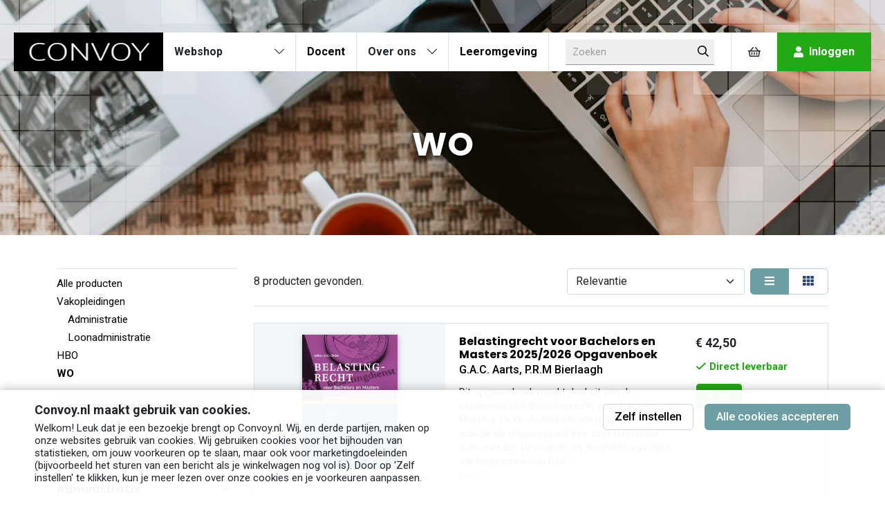

--- FILE ---
content_type: text/html; charset=UTF-8
request_url: https://www.convoy.nl/wo?f=39
body_size: 11664
content:
<!doctype html>
<html lang="nl">
<html>
<head>
<title>WO - Convoy uitgevers</title>
<meta name="search_title" content="">
<meta name="description" content="">
<meta name="keywords" content="">
<meta http-equiv="Content-Type" content="text/html; charset=">
<meta name="viewport" content="width=device-width">
<!------------------------------------------------------------------
    ______ ____
   |  ____|  _ \       FreshBits BV
   | |__  | |_) |      Internet Communicatie
   |  __| |  _ <
   | |    | |_) |      Amsterdam, The Netherlands
   |_|    |____/       www.freshbits.nl

------------------------------------------------------------------>

<link rel="shortcut icon" href="/favicon.ico" type="image/x-icon">

<script src="https://kit.fontawesome.com/94102e2a24.js" crossorigin="anonymous"></script>

<link href="https://cdn.jsdelivr.net/npm/bootstrap@5.0.2/dist/css/bootstrap.min.css" rel="stylesheet" integrity="sha384-EVSTQN3/azprG1Anm3QDgpJLIm9Nao0Yz1ztcQTwFspd3yD65VohhpuuCOmLASjC" crossorigin="anonymous">
<script src="https://cdn.jsdelivr.net/npm/bootstrap@5.0.2/dist/js/bootstrap.bundle.min.js" integrity="sha384-MrcW6ZMFYlzcLA8Nl+NtUVF0sA7MsXsP1UyJoMp4YLEuNSfAP+JcXn/tWtIaxVXM" crossorigin="anonymous"></script>

<link rel="preconnect" href="https://fonts.googleapis.com">
<link rel="preconnect" href="https://fonts.gstatic.com" crossorigin>
<link href="https://fonts.googleapis.com/css2?family=Poppins:wght@400;700&family=Roboto:wght@400;500;700&display=swap" rel="stylesheet">

<link rel="stylesheet" type="text/css" media="screen" href="/css/convoy.css?v=20250226" />


<script type="text/javascript" src="/js/jquery.min.js"></script>
<script type="text/javascript" src="/js/xsutils.js"></script>
<script type="text/javascript" src="/js/convoy.js?v=20250226"></script>
<script>
    let cartItems=null;
    var cart=new C_Cart('',cartItems);

    $(function() {
        if (!cart.isEmpty()) {
            cart.insertItemCount();
            cart.insertHeaderCart();
        }
    });
</script>



<script> 
                    (function(i,s,o,g,r,a,m){i['GoogleAnalyticsObject']=r;i[r]=i[r]||function(){
                    (i[r].q=i[r].q||[]).push(arguments)},i[r].l=1*new Date();a=s.createElement(o),
                    m=s.getElementsByTagName(o)[0];a.async=1;a.src=g;m.parentNode.insertBefore(a,m)
                    })(window,document,'script','//www.google-analytics.com/analytics.js','ga');
                    
                    ga('create', 'UA-61719132-1', 'convoy.nl');
                    ga('send', 'pageview'); 
                </script>

                </head>
<body class="vervolg page106">
<div class="page-content d-flex flex-column min-vh-100">
	
    <header>
    
    <div class="visual"><div class="visual-grid"></div><img src="/images/platform/visual-placeholder_vervolg.png" class="w-100"></div>
    <div class="m-menu-mobile-backdrop"></div>
<div class="main-menu-mobile">

    <div class="m-menu-header d-flex justify-content-between">
        <a href="/" class="logo">
            <img src="/images/convoy-logo.gif" alt="Convoy">
        </a>
        <div class="p-3" onclick="toggleMobileMenu()">
            <i class="far fa-times"></i>
        </div>
    </div>
    
    <div class="px-2">
        <div class="m-menu-mainitem">
            <div class="d-flex align-items-center justify-content-between p-2 collapsed" data-bs-toggle="collapse" data-bs-target="#m-main-menu1" aria-expanded="false">
                <div class="m-menu-mainitem-title">Webshop</div>
                <div class="m-menu-mainitem-toggle"><i class="far fa-chevron-up"></i></div>
            </div>
            <div class="m-menu-mainitem-sub collapse" id="m-main-menu1">

                <div class="d-flex align-items-center justify-content-between border-top p-2 ps-4 collapsed" data-bs-toggle="collapse" data-bs-target="#m-main-menu1sub1" aria-expanded="false">
                    <div class="m-menu-mainitem-sub-title">Vakopleidingen</div>
                    <div class="m-menu-mainitem-toggle"><i class="far fa-chevron-up"></i></div>
                </div>
                <div class="m-menu-mainitem-subsub collapse" id="m-main-menu1sub1">

                    <div class="d-flex align-items-center justify-content-between border-top p-2 ps-5">
                        <a href="/vakopleidingen"><div class="m-menu-mainitem-sub-title">Alle producten</div></a>
                    </div>
                    <div class="d-flex align-items-center justify-content-between border-top p-2 ps-5">
                        <div class="m-menu-mainitem-sub-title"><a href="/vakopleidingen/administratie">Administratie</a></div>
                        <div class="m-menu-mainitem-toggle collapsed" data-bs-toggle="collapse" data-bs-target="#m-main-menu1sub1_2" aria-expanded="false"><i class="far fa-chevron-up"></i></div>
                    </div>
                    <div class="m-menu-mainitem-subsub collapse ps-5" id="m-main-menu1sub1_2">
                        <div class="m-menu-mainitem-subsub-section pb-4">
                            <div class="mainitem-subsub-section-title">
                                <a href="/vakopleidingen/administratie/bkb-bkc">BKB-BKC</a>
                            </div>
                            <div class="m-menu-mainitem-subsub-section-content">
                                <a href="/vakopleidingen/administratie?f=16" class="d-block">Basiskennis Boekhouden</a><a href="/vakopleidingen/administratie?f=15" class="d-block">Basiskennis Calculatie</a>
                            </div>
                        </div>
                        <div class="m-menu-mainitem-subsub-section pb-4">
                            <div class="mainitem-subsub-section-title">
                                <a href="/vakopleidingen/administratie/pdb">PDB</a>
                            </div>
                            <div class="m-menu-mainitem-subsub-section-content">
                                <a href="/vakopleidingen/administratie?f=1" class="d-block">PDB Bedrijfsadministratie</a><a href="/vakopleidingen/administratie?f=2" class="d-block">PDB Financiering</a><a href="/vakopleidingen/administratie?f=3" class="d-block">PDB Kostencalculatie</a>
                            </div>
                        </div>
                        <div class="m-menu-mainitem-subsub-section pb-4">
                            <div class="mainitem-subsub-section-title">
                                <a href="/vakopleidingen/administratie/mba">MBA</a>
                            </div>
                            <div class="m-menu-mainitem-subsub-section-content">
                                <a href="/vakopleidingen/administratie?f=9" class="d-block">MBA Bedrijfsadministratie</a><a href="/vakopleidingen/administratie?f=8" class="d-block">MBA Belastingwetgeving</a><a href="/vakopleidingen/administratie?f=7" class="d-block">MBA Financiering</a><a href="/vakopleidingen/administratie?f=6" class="d-block">MBA Kostencalculatie</a>
                            </div>
                        </div>
                        <div class="m-menu-mainitem-subsub-section pb-4">
                            <div class="mainitem-subsub-section-title">
                                <a href="/vakopleidingen/administratie/vba">VBA</a>
                            </div>
                            <div class="m-menu-mainitem-subsub-section-content">
                                <a href="/vakopleidingen/administratie?f=14" class="d-block">VBA Bedrijfsadministratie</a><a href="/vakopleidingen/administratie?f=13" class="d-block">VBA Belastingwetgeving</a><a href="/vakopleidingen/administratie?f=55" class="d-block">VBA Externe Verslaggeving</a><a href="/vakopleidingen/administratie?f=12" class="d-block">VBA Financiering</a><a href="/vakopleidingen/administratie?f=54" class="d-block">VBA Management Accounting & Control </a>
                            </div>
                        </div>
                    </div>

                    <div class="d-flex align-items-center justify-content-between border-top p-2 ps-5">
                        <div class="m-menu-mainitem-sub-title"><a href="/vakopleidingen/loonadministratie">Loonadministratie</a></div>
                        <div class="m-menu-mainitem-toggle collapsed" data-bs-toggle="collapse" data-bs-target="#m-main-menu1sub1_3" aria-expanded="false"><i class="far fa-chevron-up"></i></div>
                    </div>
                    <div class="m-menu-mainitem-subsub collapse ps-5" id="m-main-menu1sub1_3">
                        <div class="m-menu-mainitem-subsub-section pb-4">
                            <div class="mainitem-subsub-section-title">
                                <a href="/vakopleidingen/loonadministratie/bkl-mpz">BKL-MPZ</a>                
                            </div>
                            <div class="m-menu-mainitem-subsub-section-content">
                                <a href="/vakopleidingen/loonadministratie?f=25" class="d-block">Basiskennis Arbeidsrecht</a><a href="/vakopleidingen/loonadministratie?f=26" class="d-block">Basiskennis Loonheffingen</a><a href="/vakopleidingen/loonadministratie?f=24" class="d-block">MPZ Personeel Organisatie Communicatie</a>
                            </div>
                        </div>
                        <div class="m-menu-mainitem-subsub-section pb-4">
                            <div class="mainitem-subsub-section-title">
                                <a href="/vakopleidingen/loonadministratie/pdl">PDL</a>                                                                    
                            </div>
                            <div class="m-menu-mainitem-subsub-section-content">
                                <a href="/vakopleidingen/loonadministratie?f=18" class="d-block">PDL Arbeidsrecht Sociale Zekerheid</a><a href="/vakopleidingen/loonadministratie?f=19" class="d-block">PDL Loonheffingen</a><a href="/vakopleidingen/loonadministratie?f=20" class="d-block">PDL Personeel Organisatie Communicatie</a><a href="/vakopleidingen/loonadministratie?f=56" class="d-block">PDL Hulpmiddelen</a><a href="/vakopleidingen/loonadministratie?f=64" class="d-block">PDL in English</a>
                            </div>
                        </div>
                        <div class="m-menu-mainitem-subsub-section pb-4">
                            <div class="mainitem-subsub-section-title">
                                <a href="/vakopleidingen/loonadministratie/vps">VPS</a>                
                            </div>
                            <div class="m-menu-mainitem-subsub-section-content">
                                <a href="/vakopleidingen/loonadministratie?f=23" class="d-block">VPS Arbeidsrecht Sociale Zekerheid</a><a href="/vakopleidingen/loonadministratie?f=22" class="d-block">VPS Loonheffingen</a><a href="/vakopleidingen/loonadministratie?f=21" class="d-block">VPS Personeel Organisatie</a><a href="/vakopleidingen/loonadministratie?f=60" class="d-block">VPS Beroepscommunicatie</a>
                            </div>
                        </div>
                    </div>
                </div>

                <div class="d-flex align-items-center justify-content-between border-top p-2 ps-4 collapsed" data-bs-toggle="collapse" data-bs-target="#m-main-menu1sub5" aria-expanded="false">
                    <div class="m-menu-mainitem-sub-title">MBO</div>
                    <div class="m-menu-mainitem-toggle"><i class="far fa-chevron-up"></i></div>
                </div>
                <div class="m-menu-mainitem-subsub collapse" id="m-main-menu1sub5">
                    <div class="py-2 border-top ps-5">
                        <div class="m-menu-mainitem-sub-title"><a href="/mbo">Alle producten</a></div>
                    </div>
                    <div class="mb-2 py-2 border-top ps-5">
                        <div class="m-menu-mainitem-subsub-section pb-4">
                            <div class="m-menu-mainitem-subsub-section-content">
                                <a href="/mbo?f=61" class="d-block">Bedrijfsadministratie</a><a href="/mbo?f=62" class="d-block">Bedrijfseconomie</a><a href="/mbo?f=63" class="d-block">Fiscaal</a>
                            </div>
                        </div>
                    </div>
                </div>

                <div class="d-flex align-items-center justify-content-between border-top p-2 ps-4 collapsed" data-bs-toggle="collapse" data-bs-target="#m-main-menu1sub2" aria-expanded="false">
                    <div class="m-menu-mainitem-sub-title">HBO</div>
                    <div class="m-menu-mainitem-toggle"><i class="far fa-chevron-up"></i></div>
                </div>
                <div class="m-menu-mainitem-subsub collapse" id="m-main-menu1sub2">
                    <div class="py-2 border-top ps-5">
                        <div class="m-menu-mainitem-sub-title"><a href="/hbo">Alle producten</a></div>
                    </div>
                    <div class="mb-2 py-2 border-top ps-5">
                        <div class="m-menu-mainitem-subsub-section pb-4">
                            <div class="mainitem-subsub-section-title">
                                <a href="/hbo/administratie">Administratie</a>                
                            </div>
                            <div class="m-menu-mainitem-subsub-section-content">
                                <a href="/hbo?f=29" class="d-block">Algemeen</a><a href="/hbo?f=30" class="d-block">Verslaggeving</a><a href="/hbo?f=31" class="d-block">Bedrijfsadministratie</a><a href="/hbo?f=32" class="d-block">Overig</a>
                            </div>
                        </div>
                        <div class="m-menu-mainitem-subsub-section pb-4">
                            <div class="menu-mainitem-subsub-title">
                                <a href="/hbo/recht-en-bestuur">Recht & Bestuur</a>                
                            </div>
                            <div class="m-menu-mainitem-subsub-section-content">
                                <a href="/hbo?f=35" class="d-block">Recht</a><a href="/hbo?f=36" class="d-block">Bestuur</a>
                            </div>
                        </div>
                        <div class="m-menu-mainitem-subsub-section pb-4">
                            <div class="menu-mainitem-subsub-title">
                                <a href="/hbo/bedrijfsecomonie">Bedrijfseconomie</a>                
                            </div>
                            <div class="m-menu-mainitem-subsub-section-content">
                                <a href="/hbo?f=33" class="d-block">Algemeen</a><a href="/hbo?f=34" class="d-block">Overig</a>
                            </div>
                        </div>
                        <div class="m-menu-mainitem-subsub-section pb-4">
                            <div class="menu-mainitem-subsub-title">
                                <a href="/hbo/overig">Overig</a>                
                            </div>
                            <div class="m-menu-mainitem-subsub-section-content">
                                <a href="/hbo?f=51" class="d-block">Wiskunde</a><a href="/hbo?f=52" class="d-block">Statistiek</a><a href="/hbo?f=53" class="d-block">Overig</a>
                            </div>
                        </div>
                        <div class="m-menu-mainitem-subsub-section pb-4">
                            <div class="menu-mainitem-subsub-title">
                                <a href="/hbo/financieel">Financieel</a>                
                            </div>
                            <div class="m-menu-mainitem-subsub-section-content">
                                <a href="/hbo?f=37" class="d-block">Algemeen</a><a href="/hbo?f=38" class="d-block">Overig</a>
                            </div>
                        </div>
                        <div class="m-menu-mainitem-subsub-section pb-4">
                            <div class="menu-mainitem-subsub-title">
                                <a href="/hbo/fiscaal">Fiscaal</a>                
                            </div>
                            <div class="m-menu-mainitem-subsub-section-content">
                                <a href="/hbo?f=39" class="d-block">Algemeen</a><a href="/hbo?f=40" class="d-block">Loonbelasting</a><a href="/hbo?f=41" class="d-block">IB particulier</a><a href="/hbo?f=42" class="d-block">IB winst en dga</a><a href="/hbo?f=43" class="d-block">Box 3</a><a href="/hbo?f=44" class="d-block">Vpb</a><a href="/hbo?f=45" class="d-block">OB</a><a href="/hbo?f=46" class="d-block">AWR</a><a href="/hbo?f=47" class="d-block">Schenken en erven</a><a href="/hbo?f=48" class="d-block">Formeel</a><a href="/hbo?f=49" class="d-block">Internationaal Belastingrecht</a><a href="/hbo?f=50" class="d-block">Overig</a>
                            </div>
                        </div>
                    </div>
                </div>

                <div class="d-flex align-items-center justify-content-between border-top p-2 ps-4 collapsed" data-bs-toggle="collapse" data-bs-target="#m-main-menu1sub3" aria-expanded="false">
                    <div class="m-menu-mainitem-sub-title">WO</div>
                    <div class="m-menu-mainitem-toggle"><i class="far fa-chevron-up"></i></div>
                </div>
                <div class="m-menu-mainitem-subsub collapse" id="m-main-menu1sub3">
                    <div class="py-2 border-top ps-5">
                        <div class="m-menu-mainitem-sub-title"><a href="/wo">Alle producten</a></div>
                    </div>
                    <div class="mb-2 py-2 border-top ps-5">
                        <div class="m-menu-mainitem-subsub-section pb-4">
                            <div class="mainitem-subsub-section-title">
                                <a href="/wo/administratie">Administratie</a>
                            </div>
                            <div class="m-menu-mainitem-subsub-section-content">
                                <a href="/wo?f=29" class="d-block">Algemeen</a><a href="/wo?f=30" class="d-block">Verslaggeving</a><a href="/wo?f=31" class="d-block">Bedrijfsadministratie</a><a href="/wo?f=32" class="d-block">Overig</a>
                            </div>
                        </div>
                        <div class="m-menu-mainitem-subsub-section pb-4">
                            <div class="mainitem-subsub-section-title">
                                <a href="/wo/recht-en-bestuur">Recht & Bestuur</a>   
                            </div>
                            <div class="m-menu-mainitem-subsub-section-content">
                                <a href="/wo?f=35" class="d-block">Recht</a><a href="/wo?f=36" class="d-block">Bestuur</a>
                            </div>
                        </div>
                        <div class="m-menu-mainitem-subsub-section pb-4">
                            <div class="mainitem-subsub-section-title">
                                <a href="/wo/bedrijfsecomonie">Bedrijfseconomie</a>
                            </div>
                            <div class="m-menu-mainitem-subsub-section-content">
                                <a href="/wo?f=33" class="d-block">Algemeen</a><a href="/wo?f=34" class="d-block">Overig</a>
                            </div>
                        </div>
                        <div class="m-menu-mainitem-subsub-section pb-4">
                            <div class="mainitem-subsub-section-title">
                                <a href="/wo/overig">Overig</a>
                            </div>
                            <div class="m-menu-mainitem-subsub-section-content">
                                <a href="/wo?f=51" class="d-block">Wiskunde</a><a href="/wo?f=52" class="d-block">Statistiek</a><a href="/wo?f=53" class="d-block">Overig</a>
                            </div>
                        </div>
                        <div class="m-menu-mainitem-subsub-section pb-4">
                            <div class="mainitem-subsub-section-title">
                                <a href="/wo/financieel">Financieel</a>
                            </div>
                            <div class="m-menu-mainitem-subsub-section-content">
                                <a href="/wo?f=37" class="d-block">Algemeen</a><a href="/wo?f=38" class="d-block">Overig</a>
                            </div>
                        </div>
                        <div class="m-menu-mainitem-subsub-section pb-4">
                            <div class="mainitem-subsub-section-title">
                                <a href="/wo/fiscaal">Fiscaal</a>
                            </div>
                            <div class="m-menu-mainitem-subsub-section-content">
                                <a href="/wo?f=39" class="d-block">Algemeen</a><a href="/wo?f=40" class="d-block">Loonbelasting</a><a href="/wo?f=41" class="d-block">IB particulier</a><a href="/wo?f=42" class="d-block">IB winst en dga</a><a href="/wo?f=43" class="d-block">Box 3</a><a href="/wo?f=44" class="d-block">Vpb</a><a href="/wo?f=45" class="d-block">OB</a><a href="/wo?f=46" class="d-block">AWR</a><a href="/wo?f=47" class="d-block">Schenken en erven</a><a href="/wo?f=48" class="d-block">Formeel</a><a href="/wo?f=49" class="d-block">Internationaal Belastingrecht</a><a href="/wo?f=50" class="d-block">Overig</a>
                            </div>
                        </div>
                    </div>
                </div>
            </div>
        </div>
        <div class="m-menu-mainitem">
            <div class="d-flex align-items-center justify-content-between border-top p-2">
                <a href="https://www.convoy.nl/docent" class="m-menu-mainitem-title">Docent</a>
            </div>
        </div>
        <div class="m-menu-mainitem border-bottom">
            <div class="d-flex align-items-center justify-content-between border-top p-2 collapsed" data-bs-toggle="collapse" data-bs-target="#m-main-menu4" aria-expanded="false">
                <div class="m-menu-mainitem-title">Over ons</div>
                <div class="m-menu-mainitem-toggle"><i class="far fa-chevron-up"></i></div>
            </div>
            <div class="m-menu-mainitem-sub collapse" id="m-main-menu4">
                <div class="p-2 ps-5">
                    
                        <a href="/over-ons/veelgestelde-vragen" class="d-block">Veelgestelde vragen</a>
                    
                        <a href="/over-ons/over-convoy-uitgevers" class="d-block">Over Convoy uitgevers</a>
                    
                        <a href="/over-ons/lerenmetconvoy-nl" class="d-block">Lerenmetconvoy.nl</a>
                    
                        <a href="/over-ons/boek-op-maat" class="d-block">Boek op maat</a>
                    
                        <a href="/over-ons/contact" class="d-block">Contact</a>
                    
                        <a href="/over-ons/auteursinformatie" class="d-block">Auteursinformatie</a>
                    
                        <a href="/over-ons/studiewinkel" class="d-block">Studiewinkel</a>
                    
                        <a href="/over-ons/fondslijst" class="d-block">Fondslijst</a>
                    
                </div>
            </div>
        </div>
        <div class="m-menu-mainitem">
            <div class="d-flex align-items-center justify-content-between border-top p-2">
                <a href="https://www.lerenmetconvoy.nl/" class="m-menu-mainitem-title">Leeromgeving</a>
            </div>
        </div>
    </div>
</div>

    		<!-- desktop menu -->
		<div class="container-fluid">

			<div class="menu-wrapper container-fluid d-flex">

				<div class="menu-toggle justify-content-center align-items-center px-lg-4 px-3 bg-white" onclick="toggleMobileMenu()">
					<i class="far fa-bars"></i>
				</div>

				<a href="/" class="logo p-1 d-flex align-items-center">
					<img src="/images/convoy-logo.gif" alt="Convoy">
				</a>
				<div class="main-menu-wrapper">
					<div class="main-menu">

						<div class="main-menu d-flex justify-content-between">
							<div><!-- extra wrapper voor flex -->
								<div class="main-menu-content-wrapper">
									<div class="menu-mainitem py-1 px-2 border-end">
										<div class="d-flex align-items-center justify-content-between p-2" id="menuMainItem1">
											<div class="menu-mainitem-title">Webshop</div>
											<div class="menu-mainitem-toggle ms-3"><i class="fal fa-chevron-down"></i></div>
										</div>
										<div class="main-menu-panels d-flex">
											<div class="main-menu-panels-submenu">
												<div class="menu-mainitem-sub text-end p-2 ps-0 border-bottom" id="menu-mainitem102" onclick="showMainMenuPanel(102)">
													<span class="menu-mainitem-sub-title">Vakopleidingen</span> <i class="fal fa-chevron-right ms-2"></i>
												</div>

												<div class="menu-mainitem-sub text-end p-2 ps-0 border-bottom" id="menu-mainitem103" onclick="showMainMenuPanel(103)">
													<span class="menu-mainitem-sub-title">MBO</span> <i class="fal fa-chevron-right ms-2"></i>
												</div>

												<div class="menu-mainitem-sub text-end p-2 ps-5 border-bottom" id="menu-mainitem105" onclick="showMainMenuPanel(105)">
													<span class="menu-mainitem-sub-title">HBO</span> <i class="fal fa-chevron-right ms-2"></i>
												</div>
												<div class="menu-mainitem-sub text-end p-2 ps-5 border-bottom" id="menu-mainitem106" onclick="showMainMenuPanel(106)">
													<span class="menu-mainitem-sub-title">WO</span> <i class="fal fa-chevron-right ms-2"></i>
												</div>
											</div>
											
											<div class="main-menu-panels-content">
					
												<div class="menu-mainitem-subsub px-4 pb-4 panel-grid" id="menu-mainpanel102">
													<div class="border-bottom py-2" style="grid-column-start: 1; grid-row-start: 1; grid-column-end: 5;">
														<div class="menu-mainitem-subsub-title"><a href="/vakopleidingen">Alle producten voor vakopleidingen</a></div>
													</div>								
													<div class="border-bottom pt-2 pb-4" style="grid-column-start: 1; grid-row-start: 2; grid-column-end: 5;">
														<div class="menu-mainitem-subsub-title"><a href="/vakopleidingen/administratie">Administratie</a></div>
														
														<div class="d-grid" style="grid-template-columns: repeat(auto-fill, 25%);">
															<div class="menu-mainitem-subsub-section">
																<div class="mainitem-subsub-section-title">
																	<a href="/vakopleidingen/administratie/bkb-bkc">BKB-BKC</a>
																</div>
																<div class="menu-mainitem-subsub-section-content">
																	<a href="/vakopleidingen/administratie?f=16" class="d-block">Basiskennis Boekhouden</a><a href="/vakopleidingen/administratie?f=15" class="d-block">Basiskennis Calculatie</a>
																</div>
															</div>
															<div class="menu-mainitem-subsub-section">
																<div class="mainitem-subsub-section-title">
																	<a href="/vakopleidingen/administratie/pdb">PDB</a>
																</div>
																<div class="menu-mainitem-subsub-section-content">
																	<a href="/vakopleidingen/administratie?f=1" class="d-block">PDB Bedrijfsadministratie</a><a href="/vakopleidingen/administratie?f=2" class="d-block">PDB Financiering</a><a href="/vakopleidingen/administratie?f=3" class="d-block">PDB Kostencalculatie</a>
																</div>
															</div>
															<div class="menu-mainitem-subsub-section">
																<div class="mainitem-subsub-section-title">
																	<a href="/vakopleidingen/administratie/mba">MBA</a>
																</div>
																<div class="menu-mainitem-subsub-section-content">
																	<a href="/vakopleidingen/administratie?f=9" class="d-block">MBA Bedrijfsadministratie</a><a href="/vakopleidingen/administratie?f=8" class="d-block">MBA Belastingwetgeving</a><a href="/vakopleidingen/administratie?f=7" class="d-block">MBA Financiering</a><a href="/vakopleidingen/administratie?f=6" class="d-block">MBA Kostencalculatie</a>
																</div>
															</div>
															<div class="menu-mainitem-subsub-section">
																<div class="mainitem-subsub-section-title">
																	<a href="/vakopleidingen/administratie/vba">VBA</a>
																</div>
																<div class="menu-mainitem-subsub-section-content">
																	<a href="/vakopleidingen/administratie?f=14" class="d-block">VBA Bedrijfsadministratie</a><a href="/vakopleidingen/administratie?f=13" class="d-block">VBA Belastingwetgeving</a><a href="/vakopleidingen/administratie?f=55" class="d-block">VBA Externe Verslaggeving</a><a href="/vakopleidingen/administratie?f=12" class="d-block">VBA Financiering</a><a href="/vakopleidingen/administratie?f=54" class="d-block">VBA Management Accounting & Control </a>
																</div>
															</div>
														</div>
														
													</div>
													<div class="py-2" style="grid-column-start: 1; grid-row-start: 3; grid-column-end: 5;">
														<div class="menu-mainitem-subsub-title"><a href="/vakopleidingen/loonadministratie">Loonadministratie</a></div>
														
														<div class="d-grid" style="grid-template-columns: repeat(auto-fill, 25%);">
															<div class="menu-mainitem-subsub-section">
																<div class="mainitem-subsub-section-title">
																	<a href="/vakopleidingen/loonadministratie/bkl-mpz">BKL-MPZ</a>                
																</div>
																<div class="menu-mainitem-subsub-section-content">
																	<a href="/vakopleidingen/loonadministratie?f=25" class="d-block">Basiskennis Arbeidsrecht</a><a href="/vakopleidingen/loonadministratie?f=26" class="d-block">Basiskennis Loonheffingen</a><a href="/vakopleidingen/loonadministratie?f=24" class="d-block">MPZ Personeel Organisatie Communicatie</a>
																</div>
															</div>
															<div class="menu-mainitem-subsub-section">
																<div class="mainitem-subsub-section-title">
																	<a href="/vakopleidingen/loonadministratie/pdl">PDL</a>                                                                    
																</div>
																<div class="menu-mainitem-subsub-section-content">
																	<a href="/vakopleidingen/loonadministratie?f=18" class="d-block">PDL Arbeidsrecht Sociale Zekerheid</a><a href="/vakopleidingen/loonadministratie?f=19" class="d-block">PDL Loonheffingen</a><a href="/vakopleidingen/loonadministratie?f=20" class="d-block">PDL Personeel Organisatie Communicatie</a><a href="/vakopleidingen/loonadministratie?f=56" class="d-block">PDL Hulpmiddelen</a><a href="/vakopleidingen/loonadministratie?f=64" class="d-block">PDL in English</a>
																</div>
															</div>
															<div class="menu-mainitem-subsub-section">
																<div class="mainitem-subsub-section-title">
																	<a href="/vakopleidingen/loonadministratie/vps">VPS</a>                
																</div>
																<div class="menu-mainitem-subsub-section-content">
																	<a href="/vakopleidingen/loonadministratie?f=23" class="d-block">VPS Arbeidsrecht Sociale Zekerheid</a><a href="/vakopleidingen/loonadministratie?f=22" class="d-block">VPS Loonheffingen</a><a href="/vakopleidingen/loonadministratie?f=21" class="d-block">VPS Personeel Organisatie</a><a href="/vakopleidingen/loonadministratie?f=60" class="d-block">VPS Beroepscommunicatie</a>
																</div>
															</div>
                                                        </div>
													</div>
												</div>
					
												<!-- mbo -->
												<div class="menu-mainitem-subsub px-4 pb-4 panel-grid" id="menu-mainpanel103">
													<div class="border-bottom py-2" style="grid-column-start: 1; grid-row-start: 1; grid-column-end: 5;">
														<div class="menu-mainitem-subsub-title"><a href="/mbo">Alle producten voor het MBO</a></div>
													</div>								
													<div class="border-bottom pt-2 pb-4" style="grid-column-start: 1; grid-row-start: 2; grid-column-end: 5;">
														<div class="menu-mainitem-subsub-title"><a href="/mbo">Business Services</a></div>
														
														<div class="d-grid" style="grid-template-columns: repeat(auto-fill, 33%);">
															<div class="menu-mainitem-subsub-section">

																<!--<div class="mainitem-subsub-section-title">
																	<a href="/vakopleidingen/administratie/bkb-bkc">Business Services</a>
																</div>-->
																
																<div class="menu-mainitem-subsub-section-content">
																	<a href="/mbo?f=61" class="d-block">Bedrijfsadministratie</a><a href="/mbo?f=62" class="d-block">Bedrijfseconomie</a><a href="/mbo?f=63" class="d-block">Fiscaal</a>
																</div>
															</div>
															
															
														</div>
														
													</div>
												</div>
												<!-- /mbo -->

												<div class="menu-mainitem-subsub px-4 pb-4 panel-grid" id="menu-mainpanel105">
													<div class="mb-2 py-2 border-bottom" style="grid-column-start: 1; grid-row-start: 1; grid-column-end: 5;">
														<div class="menu-mainitem-subsub-title"><a href="/hbo">Alle producten voor het HBO</a></div>
													</div>
													<div class="mb-2 pb-2 border-bottom" style="grid-column-start: 1; grid-row-start: 2;">
                                                        <div class="menu-mainitem-subsub-title">
                                                            <a href="/hbo/administratie">Administratie</a>                
                                                        </div>
														<div class="menu-mainitem-subsub-section">
                                                            <div class="menu-mainitem-subsub-section-content">
                                                                <a href="/hbo?f=29" class="d-block">Algemeen</a><a href="/hbo?f=30" class="d-block">Verslaggeving</a><a href="/hbo?f=31" class="d-block">Bedrijfsadministratie</a><a href="/hbo?f=32" class="d-block">Overig</a>
                                                            </div>
														</div>
													</div>

													<div style="grid-column-start: 1; grid-row-start: 3;">
                                                        <div class="menu-mainitem-subsub-title">
                                                            <a href="/hbo/recht-en-bestuur">Recht & Bestuur</a>                
                                                        </div>
														<div class="menu-mainitem-subsub-section">
                                                            <div class="menu-mainitem-subsub-section-content">
                                                                <a href="/hbo?f=35" class="d-block">Recht</a><a href="/hbo?f=36" class="d-block">Bestuur</a>
                                                            </div>
														</div>
													</div>

													<div class="me-4 mb-2 pb-2 border-bottom" style="grid-column-start: 2; grid-row-start: 2;">
                                                        <div class="menu-mainitem-subsub-title">
                                                            <a href="/hbo/bedrijfsecomonie">Bedrijfseconomie</a>                
                                                        </div>
														<div class="menu-mainitem-subsub-section">
															<div class="menu-mainitem-subsub-section-content">
                                                                <a href="/hbo?f=33" class="d-block">Algemeen</a><a href="/hbo?f=34" class="d-block">Overig</a>
															</div>
														</div>
													</div>

													<div style="grid-column-start: 2; grid-row-start: 3;">
                                                        <div class="menu-mainitem-subsub-title">
                                                            <a href="/hbo/overig">Overig</a>                
                                                        </div>
														<div class="menu-mainitem-subsub-section">
															<div class="menu-mainitem-subsub-section-content">
                                                                <a href="/hbo?f=51" class="d-block">Wiskunde</a><a href="/hbo?f=52" class="d-block">Statistiek</a><a href="/hbo?f=53" class="d-block">Overig</a>
															</div>
														</div>
													</div>

                                                    <div style="grid-column-start: 3; grid-row-start: 2;">
                                                        <div class="menu-mainitem-subsub-title">
                                                            <a href="/hbo/financieel">Financieel</a>                
                                                        </div>
                                                        <div class="menu-mainitem-subsub-section">
                                                            <div class="menu-mainitem-subsub-section-content">
                                                                <a href="/hbo?f=37" class="d-block">Algemeen</a><a href="/hbo?f=38" class="d-block">Overig</a>
                                                            </div>
                                                        </div>
                                                    </div>

													<div style="grid-column-start: 4; grid-row-start: 2; grid-row-end: span 2;">
                                                        <div class="menu-mainitem-subsub-title">
                                                            <a href="/hbo/fiscaal">Fiscaal</a>                
                                                        </div>
														<div class="menu-mainitem-subsub-section">
															<div class="menu-mainitem-subsub-section-content">
                                                                <a href="/hbo?f=39" class="d-block">Algemeen</a><a href="/hbo?f=40" class="d-block">Loonbelasting</a><a href="/hbo?f=41" class="d-block">IB particulier</a><a href="/hbo?f=42" class="d-block">IB winst en dga</a><a href="/hbo?f=43" class="d-block">Box 3</a><a href="/hbo?f=44" class="d-block">Vpb</a><a href="/hbo?f=45" class="d-block">OB</a><a href="/hbo?f=46" class="d-block">AWR</a><a href="/hbo?f=47" class="d-block">Schenken en erven</a><a href="/hbo?f=48" class="d-block">Formeel</a><a href="/hbo?f=49" class="d-block">Internationaal Belastingrecht</a><a href="/hbo?f=50" class="d-block">Overig</a>
															</div>
														</div>
													</div>
												</div>
					
												<div class="menu-mainitem-subsub px-4 pb-4 panel-grid" id="menu-mainpanel106">
													<div class="mb-2 py-2 border-bottom" style="grid-column-start: 1; grid-row-start: 1; grid-column-end: 5;">
														<div class="menu-mainitem-subsub-title"><a href="/wo">Alle producten voor het WO</a></div>
													</div>

													<div class="mb-2 pb-2 border-bottom" style="grid-column-start: 1; grid-row-start: 2;">
                                                        <div class="menu-mainitem-subsub-title">
                                                            <a href="/wo/administratie">Administratie</a>                
                                                        </div>
														<div class="menu-mainitem-subsub-section">
                                                            <div class="menu-mainitem-subsub-section-content">
                                                                <a href="/wo?f=29" class="d-block">Algemeen</a><a href="/wo?f=30" class="d-block">Verslaggeving</a><a href="/wo?f=31" class="d-block">Bedrijfsadministratie</a><a href="/wo?f=32" class="d-block">Overig</a>
                                                            </div>
														</div>
													</div>

													<div style="grid-column-start: 1; grid-row-start: 3;">
                                                        <div class="menu-mainitem-subsub-title">
                                                            <a href="/wo/recht-en-bestuur">Recht & Bestuur</a>                
                                                        </div>
														<div class="menu-mainitem-subsub-section">
                                                            <div class="menu-mainitem-subsub-section-content">
                                                                <a href="/wo?f=35" class="d-block">Recht</a><a href="/wo?f=36" class="d-block">Bestuur</a>
                                                            </div>
														</div>
													</div>

													<div class="me-4 mb-2 pb-2 border-bottom" style="grid-column-start: 2; grid-row-start: 2;">
                                                        <div class="menu-mainitem-subsub-title">
                                                            <a href="/wo/bedrijfsecomonie">Bedrijfseconomie</a>                
                                                        </div>
														<div class="menu-mainitem-subsub-section">
															<div class="menu-mainitem-subsub-section-content">
                                                                <a href="/wo?f=33" class="d-block">Algemeen</a><a href="/wo?f=34" class="d-block">Overig</a>
															</div>
														</div>
													</div>

													<div style="grid-column-start: 2; grid-row-start: 3;">
                                                        <div class="menu-mainitem-subsub-title">
                                                            <a href="/wo/overig">Overig</a>                
                                                        </div>
														<div class="menu-mainitem-subsub-section">
															<div class="menu-mainitem-subsub-section-content">
                                                                <a href="/wo?f=51" class="d-block">Wiskunde</a><a href="/wo?f=52" class="d-block">Statistiek</a><a href="/wo?f=53" class="d-block">Overig</a>
															</div>
														</div>
													</div>
													
                                                    <div style="grid-column-start: 3; grid-row-start: 2;">
                                                        <div class="menu-mainitem-subsub-title">
                                                            <a href="/wo/financieel">Financieel</a>                
                                                        </div>
                                                        <div class="menu-mainitem-subsub-section">
                                                            <div class="menu-mainitem-subsub-section-content">
                                                                <a href="/wo?f=37" class="d-block">Algemeen</a><a href="/wo?f=38" class="d-block">Overig</a>
                                                            </div>
                                                        </div>
                                                    </div>
                                                    
													<div style="grid-column-start: 4; grid-row-start: 2; grid-row-end: span 2;">
                                                        <div class="menu-mainitem-subsub-title">
                                                            <a href="/wo/fiscaal">Fiscaal</a>                
                                                        </div>
														<div class="menu-mainitem-subsub-section">
															<div class="menu-mainitem-subsub-section-content">
                                                                <a href="/wo?f=39" class="d-block">Algemeen</a><a href="/wo?f=40" class="d-block">Loonbelasting</a><a href="/wo?f=41" class="d-block">IB particulier</a><a href="/wo?f=42" class="d-block">IB winst en dga</a><a href="/wo?f=43" class="d-block">Box 3</a><a href="/wo?f=44" class="d-block">Vpb</a><a href="/wo?f=45" class="d-block">OB</a><a href="/wo?f=46" class="d-block">AWR</a><a href="/wo?f=47" class="d-block">Schenken en erven</a><a href="/wo?f=48" class="d-block">Formeel</a><a href="/wo?f=49" class="d-block">Internationaal Belastingrecht</a><a href="/wo?f=50" class="d-block">Overig</a>
															</div>
														</div>
													</div>
												</div>                                                
				
											</div>
										</div>
									</div>
									<div class="menu-mainitem border-end"><a href="https://www.convoy.nl/docent">
										<div class="d-flex align-items-center justify-content-between  py-1 px-2">
											<div class="menu-mainitem-title p-2">Docent</div>
										</div></a>
									</div>
									<div class="menu-mainitem py-1 px-2 border-end">
										<div class="d-flex align-items-center justify-content-between p-2">
											<div class="menu-mainitem-title">Over ons</div>
											<div class="menu-mainitem-toggle ms-3"><i class="fal fa-chevron-down"></i></div>
										</div>
										<div class="main-menu-sub">
                                            
                                                <a href="/over-ons/veelgestelde-vragen" class="d-block py-2 px-3 border-bottom">Veelgestelde vragen</a>
                                            
                                                <a href="/over-ons/over-convoy-uitgevers" class="d-block py-2 px-3 border-bottom">Over Convoy uitgevers</a>
                                            
                                                <a href="/over-ons/lerenmetconvoy-nl" class="d-block py-2 px-3 border-bottom">Lerenmetconvoy.nl</a>
                                            
                                                <a href="/over-ons/boek-op-maat" class="d-block py-2 px-3 border-bottom">Boek op maat</a>
                                            
                                                <a href="/over-ons/contact" class="d-block py-2 px-3 border-bottom">Contact</a>
                                            
                                                <a href="/over-ons/auteursinformatie" class="d-block py-2 px-3 border-bottom">Auteursinformatie</a>
                                            
                                                <a href="/over-ons/studiewinkel" class="d-block py-2 px-3 border-bottom">Studiewinkel</a>
                                            
                                                <a href="/over-ons/fondslijst" class="d-block py-2 px-3 border-bottom">Fondslijst</a>
                                            
										</div>
									</div>
                                    <div class="menu-mainitem border-end"><a href="https://www.lerenmetconvoy.nl/">
										<div class="d-flex align-items-center justify-content-between  py-1 px-2">
											<div class="menu-mainitem-title p-2">Leeromgeving</div>
										</div></a>
									</div>
								</div>
							</div>
							
							<div class="d-flex">
								<div class="d-flex justify-content-center align-items-center px-lg-4">
									<form action="https://www.convoy.nl/alle-producten" class="menu-main-searchwrapper border-bottom py-1 px-2">
										<input type="text" placeholder="Zoeken" class="border-0" name="q" maxlength="50">
										<a href="javascript:;" onclick="submitSearch()" class="d-inline"><i class="far fa-search"></i></a>
									</form>
								</div>
								<div class="menu-main-searchtoggle d-flex justify-content-center align-items-center px-lg-4 px-3 border-start" onclick="toggleMobileSearch()">
									<i class="far fa-search"></i>
								</div>

								<div class="header-shopping-basket-toggle position-relative d-flex justify-content-center align-items-center px-lg-4 px-3 border-start" onclick="toggleShoppingBasket()">
									<div class="header-shopping-cart-counter" id="headerShoppingBasketCounter" style="display:none"></div>
									<i class="far fa-shopping-basket"></i>
								</div>

                                <div class="header-shopping-basket p-3" id="headerShoppingBasket">
                                    <div class="header-shopping-basket-main-title border-bottom pb-2 d-flex justify-content-between">
                                        <span class="bold">Winkelmand</span>
                                        <a onclick="toggleShoppingBasket()" type="button" class="header-shopping-basket-close d-none d-md-block">&times;</a>
                                    </div>
                                    
                                        <div class="basket-container">
                                        <div id="headerShoppingBasketContent" class="mb-2">
                                            <div class="header-shopping-basket-notification p-2 pt-3">
                                                Uw winkelwagen is nog leeg.
                                            </div>
                                        </div>
                                        <div id="basket-totals">
                                            <div id="headerShoppingBasketShipping" class="header-shopping-basket-info row g-0 py-2">
                                                <div class="col-8 text-right text-md-left">Verzendkosten</div>
                                                <div class="col-4 text-end price">Gratis</div>
                                            </div>
                                            <div id="headerShoppingBasketTotals" class="header-shopping-basket-info row g-0 py-2 border-top bold">
                                                <div class="col-8 text-right text-md-left">Totaalprijs</div>
                                                <div class="col-4 text-end price">***</div>
                                            </div>
                                            <div>
                                                <a href="https://www.convoy.nl/webshop/winkelmand" class="btn btn-action w-100 mt-3">Naar bestellen</a>
                                                <button  onclick="toggleShoppingBasket()" class="btn btn-secondary w-100 mt-2 d-none d-md-block">Verder winkelen</button>
                                            </div>
                                        </div>
                                    </div>
                                </div>


								
									<a href="https://www.convoy.nl/centrale-inlog/inloggen?ref=https%3A%2F%2Fwww.convoy.nl%2Fwo%3Ff%3D39" class="d-flex justify-content-center align-items-center btn-login px-lg-4 px-3">
										<i class="fas fa-user me-lg-2"></i> <span class="d-none d-lg-block">Inloggen</span>
									</a>
								
							</div>
						</div>
					</div>
				</div>
			</div>

			<div class="m-menu-search-wrapper container">
				<div class="m-menu-search d-flex justify-content-between bg-white">
					<div class="d-flex justify-content-center align-items-center w-100 px-4">
						<form action="/" class="m-menu-main-searchwrapper w-100 d-flex justify-content-between align-items-center border-bottom py-1 px-2">
							<input type="text" placeholder="Zoeken" class="border-0">
							<i class="far fa-search"></i>
						</form>
					</div>
					<div class="m-menu-main-searchtoggle d-flex justify-content-center align-items-center px-lg-4 px-3 border-start" onclick="toggleMobileSearch()">
						<i class="far fa-times"></i>
					</div>
				</div>
			</div>
		</div>
		<!-- /desktop menu -->

<script>
    let hoofdrubriek='106';
    if (hoofdrubriek!='') {
        $('#menu-mainitem'+hoofdrubriek).addClass('active');
        $('#menu-mainpanel'+hoofdrubriek).addClass('active');

    } else {
        $('#menu-mainitem102').addClass('active');
        $('#menu-mainpanel102').addClass('active');
    }
</script>
    
    <div class="header-title"><h1>WO</h1></div>

    </header>

    <div>
        <script>
    let p={"f":"39"};
    
    $(function() {    
        $('.filter-section input[type="checkbox"]').on('click',function() {
            let c=$('#custom-filters-container');
            p[c.data('filter')]=$.map(c.find('input[type="checkbox"]:checked'), function(n) { return n.value; }).join(',');
            applyFilters();
        });

        $('.remove-filter-search').on('click',function() {
            $(this).closest('div').hide(400);
            p.q='';
            p.s='';
            p.o='';
            applyFilters();
        });

        $('.remove-all-filters').on('click',function() {
            p.f='';
            p.p='1';
            applyFilters();
        });

        $('button[data-view]').on('click',function() {
            p.view=$(this).data('view');
            $.cookie('productview', p.view, { expires : 30, path: '/' });
            applyFilters();
        });

        $('#sorting').on('change',function() {
            let a=XSString.setToArray($(this).val());
            p.s=a.shift();
            if (!XSSys.empty(a)) {
                p.o=a.shift();
            } else {
                delete p.o;
            }
            applyFilters();
        });

        console.log(p);
    });

    function applyFilters() {
        Object.keys(p).forEach((key) => (p[key] == '') && delete p[key]);
        document.location.href=location.pathname + (($.param(p)!='') ? '?' : '') + $.param(p);
    }

    function removeCustomFilter(id) {
        $('#f_'+id).click();
    }

    function initSorting() {
        let v='';
        let r='1';

        if (p.hasOwnProperty('s')) {
            v=p.s;

            if (p.hasOwnProperty('o')) {
                v+=","+p.o;
            }
        } else {
            if (r=='') {
                v='';
            } else {
                v='relevantie,down';
            }

        }

        if (v!='') {
            $('#sorting').val(v);
        }
    }

    function initView() {

        if (p.hasOwnProperty('view')) {
            v=p.view;
        } else {
            if ($.cookie('productview')) {
                v=$.cookie('productview');
            } else {
                v='list';
            }
        }

        $('button[data-view="'+v+'"]').addClass('active');
    }

</script>

<div class="pe--productoverzicht container py-5 ">
    <div class="row">
        <div class="col-lg-3">
            <!-- ### FILTERS ### -->

            <button class="btn btn-secondary w-100 text-left mb-4 btn-filter-collapse" type="button" data-bs-toggle="collapse" data-bs-target="#filters" aria-expanded="false" aria-controls="filters">
                Filters tonen
            </button>


            <div class="collapse" id="filters">

                <!-- GESELECTEERDE FILTERS -->
                <div class="pe--productoverzicht-menu mb-3 border-top pt-2">
                    <ul>
                        <li><a href="/alle-producten" data-pageid="107">Alle producten</a></li>
                        <li><a href="/vakopleidingen" data-pageid="102">Vakopleidingen</a>
                            <ul>
                                <li><a href="/vakopleidingen/administratie" data-pageid="103">Administratie</a></li>
                                <li><a href="/vakopleidingen/loonadministratie" data-pageid="104">Loonadministratie</a></li>
                            </ul>
                        </li>
                        <li><a href="/hbo" data-pageid="105">HBO</a></li>
                        <li><a href="/wo" data-pageid="106">WO</a></li>
                    </ul>
                </div>
                
                <script>
                    // Set active menu item
                    $(function() {
                        $(".pe--productoverzicht-menu").find(`[data-pageid='106']`).addClass('active');
                    });
                </script>

                


                <!-- GESELECTEERDE FILTERS -->
                
                <div class="filter-section mb-3 border-top">
                    <h4 class="filter-section-title m-0 py-2">Geselecteerde filters</h4>
                    
                        <button class="btn btn-secondary w-100 d-flex justify-content-between mb-1"><span class=" text-truncate">Algemeen</span><span aria-hidden="true" onclick="removeCustomFilter('39')">&times;</span></button>
                    
                    <a href="#" type="button" class="remove-all-filters">Wis alle filters</a>
                </div>
                

                <div id="custom-filters-container" data-filter="f">            
                    
                    <div class="filter-section mb-3" data-category="9">
                        <a href="#collapse9" data-bs-toggle="collapse" data-target="#collapse9" aria-expanded="true" role="button" class="d-flex justify-content-between py-2 border-top text-dark">
                            <h4 class="filter-section-title m-0">Administratie</h4>
                            <i class="icon-control fa fa-chevron-down"></i>
                        </a>
                        <div class="filter-content collapse show" id="collapse9">
                            <div class="form-check py-0"><input type="checkbox" id="f_29" disabled class="form-check-input" value="29" ><label for="f_29" class="mb-0 disabled">Algemeen (0)</label></div><div class="form-check py-0"><input type="checkbox" id="f_30"  class="form-check-input" value="30" ><label for="f_30" class="mb-0 ">Verslaggeving (1)</label></div><div class="form-check py-0"><input type="checkbox" id="f_31" disabled class="form-check-input" value="31" ><label for="f_31" class="mb-0 disabled">Bedrijfsadministratie (0)</label></div><div class="form-check py-0"><input type="checkbox" id="f_32"  class="form-check-input" value="32" ><label for="f_32" class="mb-0 ">Overig (1)</label></div>
                        </div>
                    </div>
                    
                    <div class="filter-section mb-3" data-category="10">
                        <a href="#collapse10" data-bs-toggle="collapse" data-target="#collapse10" aria-expanded="true" role="button" class="d-flex justify-content-between py-2 border-top text-dark">
                            <h4 class="filter-section-title m-0">Bedrijfseconomie</h4>
                            <i class="icon-control fa fa-chevron-down"></i>
                        </a>
                        <div class="filter-content collapse show" id="collapse10">
                            <div class="form-check py-0"><input type="checkbox" id="f_33" disabled class="form-check-input" value="33" ><label for="f_33" class="mb-0 disabled">Algemeen (0)</label></div><div class="form-check py-0"><input type="checkbox" id="f_34" disabled class="form-check-input" value="34" ><label for="f_34" class="mb-0 disabled">Overig (0)</label></div>
                        </div>
                    </div>
                    
                    <div class="filter-section mb-3" data-category="11">
                        <a href="#collapse11" data-bs-toggle="collapse" data-target="#collapse11" aria-expanded="true" role="button" class="d-flex justify-content-between py-2 border-top text-dark">
                            <h4 class="filter-section-title m-0">Recht & Bestuur</h4>
                            <i class="icon-control fa fa-chevron-down"></i>
                        </a>
                        <div class="filter-content collapse show" id="collapse11">
                            <div class="form-check py-0"><input type="checkbox" id="f_35"  class="form-check-input" value="35" ><label for="f_35" class="mb-0 ">Recht (1)</label></div><div class="form-check py-0"><input type="checkbox" id="f_36" disabled class="form-check-input" value="36" ><label for="f_36" class="mb-0 disabled">Bestuur (0)</label></div>
                        </div>
                    </div>
                    
                    <div class="filter-section mb-3" data-category="12">
                        <a href="#collapse12" data-bs-toggle="collapse" data-target="#collapse12" aria-expanded="true" role="button" class="d-flex justify-content-between py-2 border-top text-dark">
                            <h4 class="filter-section-title m-0">Financieel</h4>
                            <i class="icon-control fa fa-chevron-down"></i>
                        </a>
                        <div class="filter-content collapse show" id="collapse12">
                            <div class="form-check py-0"><input type="checkbox" id="f_37" disabled class="form-check-input" value="37" ><label for="f_37" class="mb-0 disabled">Algemeen (0)</label></div><div class="form-check py-0"><input type="checkbox" id="f_38" disabled class="form-check-input" value="38" ><label for="f_38" class="mb-0 disabled">Overig (0)</label></div>
                        </div>
                    </div>
                    
                    <div class="filter-section mb-3" data-category="13">
                        <a href="#collapse13" data-bs-toggle="collapse" data-target="#collapse13" aria-expanded="true" role="button" class="d-flex justify-content-between py-2 border-top text-dark">
                            <h4 class="filter-section-title m-0">Fiscaal</h4>
                            <i class="icon-control fa fa-chevron-down"></i>
                        </a>
                        <div class="filter-content collapse show" id="collapse13">
                            <div class="form-check py-0"><input type="checkbox" id="f_39"  class="form-check-input" value="39" checked><label for="f_39" class="mb-0 ">Algemeen (8)</label></div><div class="form-check py-0"><input type="checkbox" id="f_40" disabled class="form-check-input" value="40" ><label for="f_40" class="mb-0 disabled">Loonbelasting (0)</label></div><div class="form-check py-0"><input type="checkbox" id="f_41" disabled class="form-check-input" value="41" ><label for="f_41" class="mb-0 disabled">IB particulier (0)</label></div><div class="form-check py-0"><input type="checkbox" id="f_42" disabled class="form-check-input" value="42" ><label for="f_42" class="mb-0 disabled">IB winst en dga (0)</label></div><div class="form-check py-0"><input type="checkbox" id="f_43" disabled class="form-check-input" value="43" ><label for="f_43" class="mb-0 disabled">Box 3 (0)</label></div><div class="form-check py-0"><input type="checkbox" id="f_44" disabled class="form-check-input" value="44" ><label for="f_44" class="mb-0 disabled">Vpb (0)</label></div><div class="form-check py-0"><input type="checkbox" id="f_45" disabled class="form-check-input" value="45" ><label for="f_45" class="mb-0 disabled">OB (0)</label></div><div class="form-check py-0"><input type="checkbox" id="f_46" disabled class="form-check-input" value="46" ><label for="f_46" class="mb-0 disabled">AWR (0)</label></div><div class="form-check py-0"><input type="checkbox" id="f_47" disabled class="form-check-input" value="47" ><label for="f_47" class="mb-0 disabled">Schenken en erven (0)</label></div><div class="form-check py-0"><input type="checkbox" id="f_48" disabled class="form-check-input" value="48" ><label for="f_48" class="mb-0 disabled">Formeel (0)</label></div><div class="form-check py-0"><input type="checkbox" id="f_49" disabled class="form-check-input" value="49" ><label for="f_49" class="mb-0 disabled">Internationaal Belastingrecht (0)</label></div><div class="form-check py-0"><input type="checkbox" id="f_50" disabled class="form-check-input" value="50" ><label for="f_50" class="mb-0 disabled">Overig (0)</label></div>
                        </div>
                    </div>
                    
                    <div class="filter-section mb-3" data-category="14">
                        <a href="#collapse14" data-bs-toggle="collapse" data-target="#collapse14" aria-expanded="true" role="button" class="d-flex justify-content-between py-2 border-top text-dark">
                            <h4 class="filter-section-title m-0">Overig</h4>
                            <i class="icon-control fa fa-chevron-down"></i>
                        </a>
                        <div class="filter-content collapse show" id="collapse14">
                            <div class="form-check py-0"><input type="checkbox" id="f_51" disabled class="form-check-input" value="51" ><label for="f_51" class="mb-0 disabled">Wiskunde (0)</label></div><div class="form-check py-0"><input type="checkbox" id="f_52" disabled class="form-check-input" value="52" ><label for="f_52" class="mb-0 disabled">Statistiek (0)</label></div><div class="form-check py-0"><input type="checkbox" id="f_53" disabled class="form-check-input" value="53" ><label for="f_53" class="mb-0 disabled">Overig (0)</label></div>
                        </div>
                    </div>
                    
                </div>
            </div>

        </div>

        <main class="col-lg-9 d-flex flex-wrap flex-column">

            <header class="border-bottom mb-4 pb-3 w-100">
  
                    <span class="me-md-auto text-nowrap me-2 text-truncate xs-area"> 8 producten gevonden.</span>

                    <select id="sorting" class="me-2 form-select text-truncate">
                        <option value="titel,up">Titel A - Z</option>
                        <option value="titel,down">Titel Z - A</option>
                        <option value="auteur,up">Auteur A - Z</option>
                        <option value="auteur,down">Auteur Z - A</option>
                        <option value="prijs,down">Prijs hoog - laag</option>
                        <option value="prijs,up">Prijs laag - hoog</option>
                        <option value="verschijningsdatum,up">Verschijningsdatum oplopend</option>
                        <option value="verschijningsdatum,down">Verschijningsdatum aflopend</option>
                        
                        <option value="relevantie,down">Relevantie</option>
                        
                    </select>
                    <div class="btn-group">
                        <button class="btn btn-outline-secondary" data-view="list" data-toggle="tooltip" title="" data-original-title="List view">&nbsp;<i class="fa fa-bars"></i>&nbsp;</button>
                        <button class="btn btn-outline-secondary" data-view="grid" data-toggle="tooltip" title="" data-original-title="Grid view">&nbsp;<i class="fa fa-th"></i>&nbsp;</button>
                    </div>
                    <script>
                        initSorting();
                        initView();
                    </script>

            </header>

            <div class="row">
                <div class="pe--product grid-product product-list mb-4">

	<div class="product-card d-flex border rounded-0">

		<figure class="col-4">
			<a href="https://www.convoy.nl/product/101-741_Belastingrecht-voor-Bachelors-en-Masters-2025-2026-Opgavenboek" class="product-grid-image"><img src="/media/1/_resized/9789463174985_w250.jpg" alt="Belastingrecht voor Bachelors en Masters 2025/2026 Opgavenboek"></a>
		</figure>
		
        <div class="product-content col-8 d-flex flex-column flex-md-row">

			<div class="col-md-8 pe-md-4 xs-area">
				
				<a href="https://www.convoy.nl/product/101-741_Belastingrecht-voor-Bachelors-en-Masters-2025-2026-Opgavenboek" class="leesmeer-link">
                    <h3 class="product-title h5 mb-0">Belastingrecht voor Bachelors en Masters 2025/2026 Opgavenboek</h3>
                    <div class="product-author">G.A.C. Aarts, P.R.M Bierlaagh</div>
                </a>
				<div class="product-intro"><p>Dit opgavenboek maakt deel uit van de studiemethode Belastingrecht voor Bachelors en Masters. Deze studiemethode is opgezet met de praktijk als uitgangspunt. Een zeer uitgebreid auteursteam, bestaande uit docenten van bijna alle hogescholen in Ned...</p><a href="https://www.convoy.nl/product/101-741_Belastingrecht-voor-Bachelors-en-Masters-2025-2026-Opgavenboek">Meer <i class="far fa-chevron-right fa-xs"></i></a></div>
			</div>

			<div class="col-md-4">
				<div class="product-price">
                    
                        <ins>&euro; 42,50</ins>
                    
				</div>

                
                    
                        <div class="product-delivery small"><i class="far fa-check"></i> Direct leverbaar</div>
                    

                    <div class="product-actions">
                        <button class="btn btn-action" onclick="cart.addToCart('9789463174985')"><i class="fal fa-plus"></i>&nbsp;<i class="fal fa-shopping-basket"></i></button>
                    </div>
                

			</div>

		</div>
	</div>

</div><div class="pe--product grid-product product-list mb-4">

	<div class="product-card d-flex border rounded-0">

		<figure class="col-4">
			<a href="https://www.convoy.nl/product/101-740_Belastingrecht-voor-Bachelors-en-Masters-2025-2026-Theorieboek" class="product-grid-image"><img src="/media/1/_resized/9789463174978_w250.jpg" alt="Belastingrecht voor Bachelors en Masters 2025/2026 Theorieboek"></a>
		</figure>
		
        <div class="product-content col-8 d-flex flex-column flex-md-row">

			<div class="col-md-8 pe-md-4 xs-area">
				
				<a href="https://www.convoy.nl/product/101-740_Belastingrecht-voor-Bachelors-en-Masters-2025-2026-Theorieboek" class="leesmeer-link">
                    <h3 class="product-title h5 mb-0">Belastingrecht voor Bachelors en Masters 2025/2026 Theorieboek</h3>
                    <div class="product-author">G.A.C. Aarts, P.R.M. Bierlaagh</div>
                </a>
				<div class="product-intro"><p>Dit studieboek is geschreven door het onderwijs, voor het onderwijs. Een zeer uitgebreid auteursteam, bestaande uit docenten van bijna alle hogescholen in Nederland, heeft deze studiemethode ontwikkeld. Zij kennen per slot van rekening het beste d...</p><a href="https://www.convoy.nl/product/101-740_Belastingrecht-voor-Bachelors-en-Masters-2025-2026-Theorieboek">Meer <i class="far fa-chevron-right fa-xs"></i></a></div>
			</div>

			<div class="col-md-4">
				<div class="product-price">
                    
                        <ins>&euro; 66,-</ins>
                    
				</div>

                
                    
                        <div class="product-delivery small"><i class="far fa-check"></i> Direct leverbaar</div>
                    

                    <div class="product-actions">
                        <button class="btn btn-action" onclick="cart.addToCart('9789463174978')"><i class="fal fa-plus"></i>&nbsp;<i class="fal fa-shopping-basket"></i></button>
                    </div>
                

			</div>

		</div>
	</div>

</div><div class="pe--product grid-product product-list mb-4">

	<div class="product-card d-flex border rounded-0">

		<figure class="col-4">
			<a href="https://www.convoy.nl/product/101-763_ABM-4-De-Fiscale-Jaarrekening-Theorieboek-4e-druk" class="product-grid-image"><img src="/media/1/_resized/9789463175470_vz_w250.jpg" alt="ABM 4 De Fiscale Jaarrekening Theorieboek 4e druk"></a>
		</figure>
		
        <div class="product-content col-8 d-flex flex-column flex-md-row">

			<div class="col-md-8 pe-md-4 xs-area">
				
				<a href="https://www.convoy.nl/product/101-763_ABM-4-De-Fiscale-Jaarrekening-Theorieboek-4e-druk" class="leesmeer-link">
                    <h3 class="product-title h5 mb-0">ABM 4 De Fiscale Jaarrekening Theorieboek 4e druk</h3>
                    <div class="product-author">A.G.M. van den Bosch, A.J. van Aken</div>
                </a>
				<div class="product-intro"><p>&lsquo;De Fiscale Jaarrekening&rsquo; behandelt de boekhoudkundige verwerking van gebeurtenissen die van invloed zijn op de fiscale jaarrekening. De belastbaarheid van de fiscale winst staat steeds centraal, met de fiscale vermogensvergelijking als &lsquo;kapstok&rsquo;....</p><a href="https://www.convoy.nl/product/101-763_ABM-4-De-Fiscale-Jaarrekening-Theorieboek-4e-druk">Meer <i class="far fa-chevron-right fa-xs"></i></a></div>
			</div>

			<div class="col-md-4">
				<div class="product-price">
                    
                        <ins>&euro; 59,50</ins>
                    
				</div>

                
                    
                        <div class="product-delivery small"><i class="far fa-check"></i> Direct leverbaar</div>
                    

                    <div class="product-actions">
                        <button class="btn btn-action" onclick="cart.addToCart('9789463175470')"><i class="fal fa-plus"></i>&nbsp;<i class="fal fa-shopping-basket"></i></button>
                    </div>
                

			</div>

		</div>
	</div>

</div><div class="pe--product grid-product product-list mb-4">

	<div class="product-card d-flex border rounded-0">

		<figure class="col-4">
			<a href="https://www.convoy.nl/product/101-743_Praktisch-Belastingrecht-2025-2026-Opgavenboek" class="product-grid-image"><img src="/media/1/_resized/9789463175005_w250.jpg" alt="Praktisch Belastingrecht 2025/2026 Opgavenboek"></a>
		</figure>
		
        <div class="product-content col-8 d-flex flex-column flex-md-row">

			<div class="col-md-8 pe-md-4 xs-area">
				
				<a href="https://www.convoy.nl/product/101-743_Praktisch-Belastingrecht-2025-2026-Opgavenboek" class="leesmeer-link">
                    <h3 class="product-title h5 mb-0">Praktisch Belastingrecht 2025/2026 Opgavenboek</h3>
                    <div class="product-author">C.J.M. Jacobs</div>
                </a>
				<div class="product-intro"><p>De studiemethode Praktisch Belastingrecht maakt studenten op een toegankelijke manier wegwijs in de complexe wereld van het Nederlandse belastingrecht. De vraagstukken in dit opgavenboek zijn, net als in het theorieboek, verdeeld in aparte hoofdst...</p><a href="https://www.convoy.nl/product/101-743_Praktisch-Belastingrecht-2025-2026-Opgavenboek">Meer <i class="far fa-chevron-right fa-xs"></i></a></div>
			</div>

			<div class="col-md-4">
				<div class="product-price">
                    
                        <ins>&euro; 35,-</ins>
                    
				</div>

                
                    
                        <div class="product-delivery small"><i class="far fa-check"></i> Direct leverbaar</div>
                    

                    <div class="product-actions">
                        <button class="btn btn-action" onclick="cart.addToCart('9789463175005')"><i class="fal fa-plus"></i>&nbsp;<i class="fal fa-shopping-basket"></i></button>
                    </div>
                

			</div>

		</div>
	</div>

</div><div class="pe--product grid-product product-list mb-4">

	<div class="product-card d-flex border rounded-0">

		<figure class="col-4">
			<a href="https://www.convoy.nl/product/101-742_Praktisch-Belastingrecht-2025-2026-Theorieboek" class="product-grid-image"><img src="/media/1/_resized/9789463174992_w250.jpg" alt="Praktisch Belastingrecht 2025/2026 Theorieboek"></a>
		</figure>
		
        <div class="product-content col-8 d-flex flex-column flex-md-row">

			<div class="col-md-8 pe-md-4 xs-area">
				
				<a href="https://www.convoy.nl/product/101-742_Praktisch-Belastingrecht-2025-2026-Theorieboek" class="leesmeer-link">
                    <h3 class="product-title h5 mb-0">Praktisch Belastingrecht 2025/2026 Theorieboek</h3>
                    <div class="product-author">C.J.M. Jacobs</div>
                </a>
				<div class="product-intro"><p>De studiemethode Praktisch Belastingrecht maakt studenten op een toegankelijke manier wegwijs in de complexe wereld van het Nederlandse belastingrecht. Dit studieboek is gebaseerd op de wet- en regelgeving van 1 januari 2025. Er is in dit boek vee...</p><a href="https://www.convoy.nl/product/101-742_Praktisch-Belastingrecht-2025-2026-Theorieboek">Meer <i class="far fa-chevron-right fa-xs"></i></a></div>
			</div>

			<div class="col-md-4">
				<div class="product-price">
                    
                        <ins>&euro; 56,-</ins>
                    
				</div>

                
                    
                        <div class="product-delivery small"><i class="far fa-check"></i> Direct leverbaar</div>
                    

                    <div class="product-actions">
                        <button class="btn btn-action" onclick="cart.addToCart('9789463174992')"><i class="fal fa-plus"></i>&nbsp;<i class="fal fa-shopping-basket"></i></button>
                    </div>
                

			</div>

		</div>
	</div>

</div><div class="pe--product grid-product product-list mb-4">

	<div class="product-card d-flex border rounded-0">

		<figure class="col-4">
			<a href="https://www.convoy.nl/product/101-512_Handleiding-Fiscaal-Procesrecht-druk-6" class="product-grid-image"><img src="/media/1/_resized/9789463172806_w250.jpg" alt="Handleiding Fiscaal Procesrecht | druk 6"></a>
		</figure>
		
        <div class="product-content col-8 d-flex flex-column flex-md-row">

			<div class="col-md-8 pe-md-4 xs-area">
				
				<a href="https://www.convoy.nl/product/101-512_Handleiding-Fiscaal-Procesrecht-druk-6" class="leesmeer-link">
                    <h3 class="product-title h5 mb-0">Handleiding Fiscaal Procesrecht | druk 6</h3>
                    <div class="product-author">G. Weenink</div>
                </a>
				<div class="product-intro"><p>Dit boek biedt een handleiding voor het procederen in belastingzaken. Het maakt de procesregels in de Awb en de AWR toegankelijk voor eenieder die te maken heeft of krijgt met zowel bezwaar bij de belastingdienst en andere belastingheffende instan...</p><a href="https://www.convoy.nl/product/101-512_Handleiding-Fiscaal-Procesrecht-druk-6">Meer <i class="far fa-chevron-right fa-xs"></i></a></div>
			</div>

			<div class="col-md-4">
				<div class="product-price">
                    
                        <ins>&euro; 59,50</ins>
                    
				</div>

                
                    
                        <div class="product-delivery small"><i class="far fa-check"></i> Direct leverbaar</div>
                    

                    <div class="product-actions">
                        <button class="btn btn-action" onclick="cart.addToCart('9789463172806')"><i class="fal fa-plus"></i>&nbsp;<i class="fal fa-shopping-basket"></i></button>
                    </div>
                

			</div>

		</div>
	</div>

</div><div class="pe--product grid-product product-list mb-4">

	<div class="product-card d-flex border rounded-0">

		<figure class="col-4">
			<a href="https://www.convoy.nl/product/101-402_Belastingrecht-voor-Bachelors-en-Masters-digitale-leeromgeving" class="product-grid-image"><img src="/media/1/_resized/dlo_icoon_vl_w250.jpg" alt="Belastingrecht voor Bachelors en Masters - digitale leeromgeving"></a>
		</figure>
		
        <div class="product-content col-8 d-flex flex-column flex-md-row">

			<div class="col-md-8 pe-md-4 xs-area">
				
				<a href="https://www.convoy.nl/product/101-402_Belastingrecht-voor-Bachelors-en-Masters-digitale-leeromgeving" class="leesmeer-link">
                    <h3 class="product-title h5 mb-0">Belastingrecht voor Bachelors en Masters - digitale leeromgeving</h3>
                    <div class="product-author"></div>
                </a>
				<div class="product-intro"><div class="product-omschrijving">
<div class="product-omschrijving">
<div class="product-omschrijving">
<div class="product-omschrijving">
<p><strong>12 MAANDEN | toegang digitale leeromgeving</strong></p>
<p>Deze licentie geeft u &eacute;&eacute;n jaar toegang tot de digitale leeromgeving van Belastingrecht voor Bachelors en Masters op <a href="http://www.lerenmetconvoy.nl">www.lerenmetconvoy.nl</a>. Deze leeromgeving hoort bij het boek Belastingrecht voor...</p></div></div></div></div><a href="https://www.convoy.nl/product/101-402_Belastingrecht-voor-Bachelors-en-Masters-digitale-leeromgeving">Meer <i class="far fa-chevron-right fa-xs"></i></a></div>
			</div>

			<div class="col-md-4">
				<div class="product-price">
                    
                        <ins>&euro; 19,50</ins>
                    
				</div>

                
                    
                        <div class="product-delivery small"><i class="far fa-check"></i> Direct leverbaar</div>
                    

                    <div class="product-actions">
                        <button class="btn btn-action" onclick="cart.addToCart('562356226')"><i class="fal fa-plus"></i>&nbsp;<i class="fal fa-shopping-basket"></i></button>
                    </div>
                

			</div>

		</div>
	</div>

</div><div class="pe--product grid-product product-list mb-4">

	<div class="product-card d-flex border rounded-0">

		<figure class="col-4">
			<a href="https://www.convoy.nl/product/101-21_Belastingrecht-Curacao" class="product-grid-image"><img src="/media/1/_resized/9789491725869_w250.jpg" alt="Belastingrecht Curacao"></a>
		</figure>
		
        <div class="product-content col-8 d-flex flex-column flex-md-row">

			<div class="col-md-8 pe-md-4 xs-area">
				
				<a href="https://www.convoy.nl/product/101-21_Belastingrecht-Curacao" class="leesmeer-link">
                    <h3 class="product-title h5 mb-0">Belastingrecht Curacao</h3>
                    <div class="product-author">J.F.A. Silvania</div>
                </a>
				<div class="product-intro"><p>Dit boek biedt een overzicht van de fiscale wet- en regelgeving op Cura&ccedil;ao en is derhalve bijzonder geschikt voor de fiscale adviespraktijk alsmede als studiemateriaal voor fiscale opleidingen.<br /><br />Het boek belicht de samenhang tussen de diverse onderd...</p><a href="https://www.convoy.nl/product/101-21_Belastingrecht-Curacao">Meer <i class="far fa-chevron-right fa-xs"></i></a></div>
			</div>

			<div class="col-md-4">
				<div class="product-price">
                    
                        <ins>&euro; 65,-</ins>
                    
				</div>

                
                    
                        <div class="product-delivery small"><i class="far fa-check"></i> Direct leverbaar</div>
                    

                    <div class="product-actions">
                        <button class="btn btn-action" onclick="cart.addToCart('9789491725869')"><i class="fal fa-plus"></i>&nbsp;<i class="fal fa-shopping-basket"></i></button>
                    </div>
                

			</div>

		</div>
	</div>

</div>
            </div>
                


            

        </main>

    </div>
</div>


<a href="#top" class="btn btn-primary back-to-top"><i class="fal fa-chevron-up"></i></a>
    </div>

    <div class="container-fluid mt-auto">
    <div class="row">
        <div class="col-12 py-4 border-top text-center h4 mb-0">
                Vragen over producten of een bestelling? Neem contact op via <a href="tel:0786452398">078 645 23 98</a> of <a href="mailto:info@convoy.nl">info@convoy.nl</a>
        </div>
    </div>
    </div>

    <div class="footer p-5">

    <div class="container">
        <div class="row">
            <div class="col-12 col-md-3 pb-3">
                <img src="/images/convoy-logo.gif" height="45" alt="Convoy">
            </div>
            <div class="col-12 col-md-3 pb-3">
                <b>Convoy Uitgevers B.V.</b><br>
                Binnen Kalkhaven 263<br>
                3311 JC Dordrecht<br>
                KvK 60121947<br>
                BTW nr: NL8537.74.195.B.01
            </div>
                <div class="col-12 col-md-3 mb-3">
                    <a href="/over-ons/lerenmetconvoy-nl" class="d-block">Lerenmetconvoy.nl</a><a href="/over-ons/algemene-voorwaarden" class="d-block">Algemene voorwaarden</a><a href="/over-ons/privacy-statement" class="d-block">Privacy Statement</a><a href="/over-ons/disclaimer" class="d-block">Disclaimer</a>
            </div>
            <div class="col-12 col-md-3 pb-3">
                <a href="https://www.linkedin.com/company/convoy-uitgevers-b-v-" target="_blank" class="ml-3 social-icon" alt="Naar Convoy Uitgevers op LinkedIn"><i class="fab fa-linkedin-in"></i></a>
                <a href="https://vimeo.com/user91254737" target="_blank" class="ml-3 social-icon" alt="Naar Convoy Uitgevers op Vimeo"><i class="fab fa-vimeo"></i></a>
            </div>
        </div>

        <div class="row">
                <div class="col-12 pt-3 text-center">
                    Copyright &copy; 2026 CONVOY UITGEVERS
            </div>
        </div>
    </div>
    </div>

</div>
<div id="cookiepolicy">
    <div id="cookiepolicy-wrapper">
        <div id="cookiepolicy-txt">
            <div class="d-md-flex justify-content-between w-100">
                <div class="cookiepolicy-notice mb-3 mb-md-0">
                    <div class="cookiepolicy-notice-title mb-2">Convoy.nl maakt gebruik van cookies.</div>
                    <p>Welkom! Leuk dat je een bezoekje brengt op Convoy.nl. Wij, en derde partijen, maken op onze websites gebruik van cookies. 
                        Wij gebruiken cookies voor het bijhouden van statistieken, om jouw voorkeuren op te slaan, maar ook voor marketingdoeleinden 
                        (bijvoorbeeld het sturen van een bericht als je winkelwagen nog vol is). Door op 'Zelf instellen' te klikken, 
                        kun je meer lezen over onze cookies en je voorkeuren aanpassen. </p>
                </div>
                <div class="d-md-flex align-items-start">
                    <div class="btn btn-outline-primary me-md-3 mb-3 mb-md-0" onclick="toggleCookieSettings();">Zelf instellen</div>
                    <div class="btn btn-primary" onclick="closeCookieBar();">Alle cookies accepteren</div>
                </div>
            </div>
        </div>
        <div id="cookiepolicy-settings">
            <div class="cookiepolicy-notice-title mb-2">Uw cookie instellingen</div>
            <div class="cookiepolicy-notice-section pb-3 ">Deze website maakt gebruik van functionele en analytische cookies, die nodig zijn om deze site zo goed mogelijk te laten functioneren.
                Hieronder kan je aangeven welke andere soorten cookies je wilt accepteren.</div>
            <div class="cookiepolicy-notice-section py-3">
                <div class="cookiepolicy-notice-section-title mb-1">Functionele cookies</div>
                <div class="d-flex justify-content-between w-100">
                    <p class="w-75">
                        Functionele cookies ondersteunen de basisfuncties van een website zoals paginanavigatie en toegang tot beveiligde delen van de website mogelijk maken. Zonder deze cookies kan de website niet naar behoren functioneren.</p>
                    <label class="switch"><input type="checkbox" name="f" checked disabled><span class="slider round"></span></label>
                </div>
            </div>
            <div class="cookiepolicy-notice-section py-3">
                <div class="cookiepolicy-notice-section-title mb-1">Analytische cookies</div>
                <div class="d-flex justify-content-between w-100 ">
                    <p class="w-75">Analytische cookies helpen ons om te begrijpen hoe bezoekers omgaan met onze website door anoniem informatie te verzamelen en te rapporteren. Deze informatie wordt gebruikt om de website te verbeteren.</p>
                    <label class="switch"><input type="checkbox" name="a"><span class="slider round"></span></label>
                </div>
            </div>

            <div class="cookiepolicy-notice-section py-2 mb-2">
                <div class="cookiepolicy-notice-section-title mb-2">Marketing en tracking cookies</div>
                <div class="d-flex justify-content-between w-100 mb-2">
                    <p class="w-75">
                        Marketing cookies worden gebruikt voor het functioneren van ons opvolgsysteem met betrekking tot account activiteiten(als het niet kunnen afronden van bestelling). Ook wordt er informatie verzameld om dit zoveel mogelijk aan te sluiten bij je interesses.</p>
                    <label class="switch"><input type="checkbox" name="m"><span class="slider round"></span></label>
                </div>
            </div>

            <div class="d-flex justify-content-end align-items-start py-2">
                <div class="btn btn-primary" onclick="saveCookieSettings();">Cookies instellingen opslaan</div>
            </div>
        </div>
    </div>
</div>

<script>

    function closeCookieBar() {
        document.getElementById('cookiepolicy').style.display = 'none';
        convoySetCookie("cookiepolicy", 1, 365);
    }

    function toggleCookieSettings() {
        document.getElementById('cookiepolicy-txt').style.display = 'none';
        document.getElementById('cookiepolicy-settings').style.display = 'block';
    }

    function saveCookieSettings() {
        var s='';
        var el = document.querySelectorAll("#cookiepolicy-wrapper input[type=checkbox]");
        for (var i = 0; i < el.length; i++) {
            if (el[i].type === 'checkbox' && el[i].checked === true) {
                s+=el[i].name+',';
            }
        }
        s=s.slice(0, -1);
        convoySetCookie("cookiepolicy", s, 365);
        document.getElementById('cookiepolicy').style.display = 'none';
    }

    function convoySetCookie(a, b, c) {
        var d = new Date;
        if (c) {
            d.setTime(d.getTime() + c * 24 * 60 * 60 * 1000);
            var e = "; expires=" + d.toGMTString();
        } else {
            var f = new Date(d.getFullYear(), d.getMonth(), d.getDate(), 23, 59, 59);
            var e = "; expires=" + f.toGMTString();
        }
        document.cookie = a + "=" + b + e + "; path=/"
    }

</script>

<!-- Notification toast -->
<div id="notification" class="toast fade" role="alert" aria-live="assertive" aria-atomic="true">
    <div class="toast-header">
        <strong class="me-auto toast-caption">[caption]</strong>
        <small></small>
        <button type="button" class="btn-close" data-bs-dismiss="toast" aria-label="Close"></button><!--  btn-close-white -->
    </div>
    <div class="toast-body">
        [message]
    </div>
</div>


</body>
</html>

--- FILE ---
content_type: text/css
request_url: https://www.convoy.nl/css/convoy.css?v=20250226
body_size: 8375
content:
:root {
  --primary-color: #6c9ea3;
  --secondary-color: #24a916;
  --spot-color-1: #ededed;
  --grey: #f3f6f8;
  --light-green: #e0eced;
  --menu-grey: #ebebeb;

  --btn-primary-bg : #6c9ea3;
  --btn-primary-txt : #ffffff;
  --btn-primary-border : #6c9ea3;
  --btn-primary-bg-hover : #538c92;
  --btn-primary-txt-hover : #ffffff;
  --btn-primary-border-hover : #538c92;
  
  --btn-secondary-bg : #ffffff;
  --btn-secondary-txt : #2d4576;
  --btn-secondary-border : #b8d4d7;
  --btn-secondary-bg-hover : #ffffff;
  --btn-secondary-txt-hover : #2d4576;
  --btn-secondary-border-hover : #6c9ea3;

  --action-green : #24a916;
  --action-white : #ffffff;
  --action-green-hover : #34c525;

  --btn-outline-txt : #000;
  --btn-outline-border : #d3d3d3;
  --btn-outline-background-hover : #d3d3d3;


  --scrollbar : #596f9c;
  --link-color: #567e82;
  --link-color-hover: #21727a;

  --disabled: #b3aca5;
  --action: #ef005d;
  --notification: #24a916;

  --toast-bg: #e0eced;
  --toast-text: #000000;
  --toast-alert: #f8d7da;
  --toast-warning: #fff3cd;
  --toast-succes: #d4edda;
  --toast-alert-text: #721c24;
  --toast-warning-text: #856404;
  --toast-succes-text: #155724;


}

/*------scroll bar---------------------*/

::-webkit-scrollbar {
  width: 5px !important;
  height: 5px !important;
}
::-webkit-scrollbar-button {
  width: 0px;
  height: 0px;
}
::-webkit-scrollbar-thumb {
  background: var(--scrollbar);
  border: 0px none #ffffff;
  border-radius: 0px;
}
::-webkit-scrollbar-thumb:hover {
  background: var(--scrollbar);
}
::-webkit-scrollbar-thumb:active {
  background: var(--scrollbar);
}
::-webkit-scrollbar-track {
  background: transparent;
  border: 0px none #ffffff;
  border-radius: 50px;
}
::-webkit-scrollbar-track:hover {
  background: transparent;
}
::-webkit-scrollbar-track:active {
  background: transparent;
}
::-webkit-scrollbar-corner {
  background: transparent;
}

/* Placeholder */
::placeholder { /* Chrome, Firefox, Opera, Safari 10.1+ */
    color: #999; font-size: 0.9rem;
    opacity: 1; /* Firefox */
    font-style: normal;
}
  
:-ms-input-placeholder { /* Internet Explorer 10-11 */
    color: #999; font-size: 0.9rem; font-style: normal;
}
  
::-ms-input-placeholder { /* Microsoft Edge */
    color: #999; font-size: 0.9rem; font-style: normal;
}


h1,.h1  { font-family: 'Poppins'; font-weight: 700; font-size: 2.0rem; margin-bottom: 0.8rem; }
h2,.h2  { font-family: 'Poppins'; font-weight: 700; font-size: 1.4rem; }
h3,.h3  { font-family: 'Poppins'; font-weight: 700; font-size: 1.2rem; line-height: 1.3rem; }
h4,.h4  { font-family: 'Poppins'; font-weight: 700; font-size: 1.0rem; }
h5,.h5  { font-weight: 700; font-size: 1.0rem; }
h6,.h6  { font-weight: 700; font-size: 1.0rem;  }

p           { margin: 0; }
.bold       { font-weight: 700; }
.text-black { color: #000; }
.poppins    { font-family: 'Poppins'; }
.bg-light   { background: var(--grey); }
.text-alert { color: var(--action) }
.quote      { font-family: 'Poppins'; font-weight: 700; font-size: 1.4rem; padding: 2rem 0rem; margin: 1rem 0rem; border-top: 1px solid var(--primary-color); }
.pointer    { cursor: pointer }
@media (min-width: 768px) {
    .quote      { width: 50%; float: right; margin: 1rem 0rem 1rem 3rem; }
}

/* Buttons */
.btn                                { white-space: nowrap; padding: .375rem 1rem; border-radius: 0.35rem; }
.btn img                            { width: 16px; opacity: 1; } 
.btn:hover img                      { opacity: 1; } 

.btn-primary                        { background: var(--btn-primary-bg); border-color: var(--btn-primary-border); color: var(--btn-primary-txt); font-weight: 500; }
.btn-primary.hover,
.btn-primary:hover                  { background-color: var(--btn-primary-bg-hover); border-color: var(--btn-primary-border-hover); color: var(--btn-primary-txt-hover); }
.btn-primary:not(:disabled):not(.disabled).active,
.btn-primary:not(:disabled):not(.disabled):active,
.show>.btn-primary.dropdown-toggle,
.btn-primary.focus,
.btn-primary:focus                  { background-color: var(--btn-primary-bg-hover) !important; border-color: var(--btn-primary-border-hover) !important; }
.btn-primary.disabled			          { background-color: #cacaca; border-color: #cacaca; }
.btn-primary.disabled:focus		      { box-shadow: none; }

.btn-outline-primary                { border-color: var(--btn-outline-border); color: var(--btn-outline-txt); font-weight: 500; }
.btn-outline-primary:hover          { background: var(--btn-outline-background-hover); border-color: var(--btn-outline-border); }

.btn-secondary                      { background: var(--btn-secondary-bg); border-color: var(--btn-secondary-border); color: var(--btn-secondary-txt); font-weight: 500; }
.btn-secondary.hover,
.btn-secondary:hover                { background-color: var(--btn-secondary-bg-hover); border-color: var(--btn-secondary-border-hover);  color: var(--btn-secondary-txt-hover);}
.btn-secondary:not(:disabled):not(.disabled).active,
.btn-secondary:not(:disabled):not(.disabled):active,
.show>.btn-secondary.dropdown-toggle,
.btn-secondary.focus,
.btn-secondary:focus                { background-color: var(--btn-secondary-bg-hover); border-color: var(--btn-secondary-border);  color: var(--btn-secondary-txt-hover); }
.btn-secondary.disabled			        { background-color: #cacaca; border-color: var(--btn-secondary-border); color: var(--btn-secondary-txt-hover); }
.btn-secondary.disabled:focus		    { box-shadow: none; }

.btn-outline-secondary                      { background: var(#FFF); border-color: var(--btn-secondary-border); color: var(--btn-secondary-txt); font-weight: 500; }
.btn-outline-secondary.hover,
.btn-outline-secondary:hover                { background-color: var(--btn-secondary-bg-hover); border-color: var(--btn-secondary-border-hover);  color: var(--btn-secondary-txt-hover);}
.btn-outline-secondary:not(:disabled):not(.disabled).active,
.btn-outline-secondary:not(:disabled):not(.disabled):active,
.show>.btn-outline-secondary.dropdown-toggle,
.btn-outline-secondary.focus,
.btn-outline-secondary:focus                { background-color: var(--btn-secondary-bg-hover); border-color: var(--btn-secondary-border);  color: var(--btn-secondary-txt-hover); }
.btn-outline-secondary.disabled			        { background-color: #cacaca; border-color: var(--btn-secondary-border); color: var(--btn-secondary-txt-hover); }
.btn-outline-secondary.disabled:focus		    { box-shadow: none; }


.btn-action                         { background: var(--action-green); border-color: var(--btn-action-border); color: var(--action-white); font-weight: 500; }
.btn-action.hover,
.btn-action:hover                   { background-color: var(--action-green-hover); border-color: var(--btn-action-border-hover); color: var(--action-white); }
.btn-action:not(:disabled):not(.disabled).active,
.btn-action:not(:disabled):not(.disabled):active,
.show>.btn-action.dropdown-toggle,
.btn-action.focus,
.btn-action:focus                       { background-color: var(--action-green-hover) !important; border-color: var(--btn-action-border-hover) !important; }
.btn-action.disabled                    { background-color: #FFF; border-color: var(--disabled); color: var(--disabled); }
.btn-action.disabled:focus              { box-shadow: none; }

.btn-outline-action                         { background: var(--action-white); border-color: var(--action-green); color: var(--action-green); font-weight: 500; }
.btn-outline-action.hover,
.btn-outline-action:hover                   { background-color: var(--action-green-hover); border-color: var(--btn-action-border-hover); color: var(--action-white); }
.btn-outline-action:not(:disabled):not(.disabled).active,
.btn-outline-action:not(:disabled):not(.disabled):active,
.show>.btn-outline-action.dropdown-toggle,
.btn-outline-action.focus,
.btn-outline-action:focus                   { background-color: var(--action-green-hover) !important; border-color: var(--btn-action-border-hover) !important; }
.btn-outline-action.disabled			          { background-color: #cacaca; border-color: #cacaca; }
.btn-outline-action.disabled:focus		      { box-shadow: none; }



html  { height: 100%; -ms-overflow-y: scroll; overflow: -moz-scrollbars-vertical; overflow-y: scroll; }
body  { height: 100%; font: 400 16px/26px 'Roboto', sans-serif; background: #fff; }

.page-content   { height: 100%; }

@media (min-width: 768px) {

  body.index main.main-index              { margin-top: -130px; }
  body.index.xs-editmode main.main-index  { margin-top: 0; }
  
}

/*--------- BREADCRUMB -------------*/
.breadcrumb                                 { background: transparent; font-size: 0.9rem; }
.breadcrumb-item                            { font: 600 15px/18px 'Roboto', 'Helvetica', Arial, sans-serif; overflow: hidden; text-overflow: ellipsis; white-space: nowrap;}
.breadcrumb-item.active                     { opacity: 0.7; }
.breadcrumb-item+.breadcrumb-item           { padding-left: 0rem; }
.breadcrumb-item+.breadcrumb-item::before   {
                                            content: ' ';
                                            width: 17px;
                                            height: 16px;
                                            background: url(/images/chevron-right-regular.svg) 4px 3px / 10px 10px no-repeat;
                                            }



a { text-decoration: none; color: #567e82; 
    overflow-wrap: break-word;
    word-wrap: break-word;
    word-break: break-word;
    hyphens: auto;
}

/* Zwarte links */
.bs-wizard a,
a.shoppingcart-product-title,
.pe--productoverzicht-menu a,
a h3,
a .product-author            { text-decoration: none; color: #000; }

a:not(.btn):not(.btn-login):hover         { text-decoration: underline; color: #000; }


a.highlight     { color: #6c9ea3; }
.disabled       { color: var(--disabled); }
label           { cursor: pointer; }


textarea:hover, input:hover, textarea:active, input:active, textarea:focus, input:focus, button:focus, button:active,
button:hover, label:focus, .btn:active, .btn.active { outline:0px !important; box-shadow: none !important; }

.btn-login          { background: #24a916; color: #fff; font-weight: 600; }
.btn-login:hover    { background: #34c525; color: #fff; }
.btn-account        { font: 700 16px/32px 'Roboto', sans-serif; cursor: pointer; }

.form-select        { width: auto; }

.header-title       { position: absolute; top: 180px; left:0px; width: 100%; text-align: center; }
.header-title h1    { color: #FFF; font-size: 3.4vw; text-shadow: 0px 1px 7px #000000;}
.xs-editmode .header-title  { padding-left: 230px; }

@media (min-width: 768px) {
    .header-title h1    { font-size: 3rem; }
}


.logo           { align-self: flex-start; height: 56px; background: #000; color: #fff; }
  .logo img       { max-height: 50px; width: 100%; }

  .main-menu-mobile.visible .logo   { height: 58px; }

  
/**
 *    Menu
 */
.menu-wrapper                 { position: absolute; top: 23px; left: 0; right: 0; margin: 0 auto; padding: 0 20px; z-index: 50; max-width: 1440px;  }

@media (min-width: 768px) {
    .menu-wrapper                 { top: 47px; }
}
.xs-editmode .menu-wrapper    { width: calc(100% - 250px); } /* Breedte van Convoy menu in edit stand */
.xs-editmode .XSmenu-expanded .menu-wrapper { width: calc(100% - 250px); left: 230px; }
.main-menu-wrapper            { flex: 1 0 auto; }

.main-menu                        { height: 56px; background: #fff; }
.main-menu a:not(.btn-login):not(.btn)            { color: #000; }
.main-menu a:not(.btn-login):not(.btn):hover      { text-decoration: underline; }

.main-menu-content-wrapper        { display: flex; }

.menu-toggle                      { display: none; }

.menu-mainitem                    { position: relative; /*cursor: pointer;*/ }
#menuMainItem1                    { width: 175px; }
.menu-mainitem-title              { font: 700 16px/32px 'Roboto', sans-serif; }
.menu-mainitem-title.mobile       { display: none; }
.menu-mainitem-title.dektop       { display: block; }

.main-menu-panels                 { position: absolute; top: 56px; left: 0; width: 982px; z-index: 100; background: var(--menu-grey); box-shadow: 0 2px 4px 0 rgb(0, 0, 0, .1); display: none !important; }
.main-menu-panels-submenu         { background: #fff; min-width: 190px; }
.main-menu-panels-submenu .menu-mainitem-sub.active   { background: var(--menu-grey); }
.menu-mainitem:hover .main-menu-panels      { display: flex !important; }

.main-menu-sub                    { position: absolute; top: 56px; left: 0; min-width: 223px; background: #fff; box-shadow: 0 2px 4px 0 rgb(0, 0, 0, .1); display: none; }
.main-menu-sub a                  { line-height: 1.35rem; }
.main-menu-sub.account            { left: unset; right: 0; }
.menu-mainitem:hover .main-menu-sub         { display: block; }

.main-menu-panels-content         { flex: 1 0 auto; }

.menu-mainitem-sub                { cursor: pointer; }
.menu-mainitem-sub:hover          { text-decoration: underline; }
.menu-mainitem-sub.active         { background: var(--menu-grey); }

.menu-mainitem-sub-title,
.menu-mainitem-subsub-title       { font: 700 14px/30px 'Poppins', sans-serif; } 

.mainitem-subsub-section-title		        { font: 700 16px/32px 'Roboto', sans-serif; color: #6c9ea3; }

.menu-mainitem-subsub                     { display: none; }
.menu-mainitem-subsub.active              { display: block; }
.menu-mainitem-subsub-section             { flex: 0 0 25%; }
  .menu-mainitem-subsub-section-content           { font: 400 14px/18px 'Roboto', sans-serif; }
  .menu-mainitem-subsub-section-content a         { margin-top: 5px; margin-bottom: 5px; }
  .menu-mainitem-subsub-section-content a:hover   { color: #000; text-decoration: underline; }

.menu-main-searchwrapper,
.menu-main-searchwrapper input            { background: #efeeee; border-color: #999 !important; }

.menu-mainitem-subsub.panel-grid.active {
  display: grid; 
  grid-template-columns: 1fr 1fr 1fr 1fr; 
  grid-template-rows: auto auto auto; 
  gap: 0px 0px; 
  grid-template-areas: 
    ". . . ."
    ". . . ."
    ". . . ."; 
}

.header-shopping-basket-toggle    { cursor: pointer; }
a.header-shopping-basket-close     { font-size: 1.6rem; text-decoration: none !important; }
.header-shopping-cart-counter     {
  display: flex; align-items: center; justify-content: center; border-radius: 50%; position: absolute; top: 12px; right: 12px; width: 12px; padding: 0px 9px;
  background-color: var(--action); font-size: 11px; line-height: 17px; color: #fff;
}
.header-shopping-basket           { position: absolute; top: 56px; right: 0; width: 300px; background: #fff; font-size: 14px; line-height: 16px; box-shadow: 0 6px 9px 0 rgb(0, 0, 0, .3); display: none; }
.header-shopping-basket.open      { display: block; }

.header-shopping-basket-main-title    { font-size: 16px; line-height: 18px; font-family: 'Poppins'; }
.header-shopping-basket-title         { font-family: 'Poppins'; margin-bottom: 4px; }
.header-shopping-basket-ean           { font-size: 13px; line-height: 16px; }
.header-shopping-basket-price         { font-size: 13px; line-height: 16px; }
.header-shopping-basket-info          { font-family: 'Poppins'; }


@media only screen and (min-width:768px) {
  .header-shopping-basket         { position: fixed; top: 150px; right: CALC(50vw - 350px); width: 700px; }
  .basket-container {
      display: grid; 
      grid-template-columns: 1.2fr 0.8fr; 
      grid-template-rows: 1fr; 
      gap: 0px 20px; 
      grid-template-areas: 
        "BasketContent BasketTotals"
    }
    #headerShoppingBasketContent { grid-area: BasketContent; max-height: 450px; overflow: auto; padding-right: 20px; }
    .basket-totals { grid-area: BasketTotals; }
}

@media only screen and (max-width: 574px) {

  .menu-wrapper     { left: 0; padding: 0 .75rem; }
  .logo img         { max-height: 56px; }

  .header-shopping-basket           { right: .75rem; }

}




/**
 *    Mobile menu
 */
.m-menu-mobile-backdrop             { position: fixed; height: 100vh; width: 100vw; top: 0; background: #fff; z-index: 51; display: none; }
.main-menu-mobile                   { position: absolute; top: 0; width: 100%; background: #fff; z-index: 51; display: none; }
.menu-main-searchtoggle             { display: none !important; }
.m-menu-header                      { position: sticky; top: 0; font-size: 22px; background: #fff; box-shadow: 0 3px 6px 0 rgb(0 0 0 / 10%); }
.m-menu-mainitem-title			        { font: 700 20px/26px 'Roboto', sans-serif; }
.menu-mainitem-title-name           { display: inline; }
.menu-mainitem-title-icon           { display: none; }
.m-menu-mainitem-toggle.collapsed,
.collapsed .m-menu-mainitem-toggle  { transform: rotate(180deg); }
  .m-menu-mainitem-sub-title		          { font: 700 16px/24px 'Poppins', sans-serif; }

.m-menu-search                      { height: 56px; }

.m-menu-main-searchwrapper,
.m-menu-main-searchwrapper input            { background: #efeeee; border-color: #999 !important; }

.m-menu-search-wrapper              { display: none; }




@media (max-width: 1200px) {

  .menu-wrapper.hidden          { display: none !important; }
  .main-menu-content-wrapper    { display: none; }
  .menu-toggle                  { display: flex; }

  .menu-mainitem-title.mobile       { display: block; }
  .menu-mainitem-title.desktop      { display: none; }

  .menu-mainitem-title-name         { display: none; }
  .menu-mainitem-title-icon         { display: inline; }

  .main-menu-mobile.visible     { display: block; }

  .m-menu-mobile-backdrop.visible     { display: block; }
  .m-menu-search-wrapper.visible      { display: block; position: absolute; top: 40px; left: 0; right: 0; margin: 0 auto; z-index: 50; }


 
  .menu-main-searchtoggle       { display: flex !important; }
  .menu-main-searchwrapper      { display: none !important; }


}



/**
 *  PRODUCTOVERZICHT
 */
.pe--productoverzicht header {display: flex; flex-wrap: nowrap; align-items: center; }
.pe--productoverzicht .btn.btn-outline-secondary.active { color:#FFF; border-color: var(--btn-primary-bg); background-color: var(--btn-primary-bg); }
.pe--productoverzicht .page-item.btn.btn-secondary.active  { color:#FFF; border-color: var(--btn-primary-bg); background-color: var(--btn-primary-bg); }

.pe--productoverzicht #sorting      { max-width: 25vw; }

@media (min-width: 576px) {
    .pe--productoverzicht header .form-select {
        width: auto;
    }
}

.pe--productoverzicht-menu ul                   { padding: 0 0 0 1rem; list-style-type: none; }
.pe--productoverzicht-menu > ul                 { padding: 0; }
.pe--productoverzicht-menu ul li a.active         { font-weight: 700; }


/**
 *  SHOPFLOW
 */
.shop-flow label:not(.full-label) {
    font-size: 0.9rem;
    font-weight: 500;
    /* opacity: 0.7; */
}

.shop-flow .logo { transform: scale(75%); }


/*Form Wizard*/
.bs-wizard {border-bottom: solid 1px #e0e0e0; padding: 0 0 10px 0;}
.bs-wizard > .bs-wizard-step {padding: 0; position: relative;}
.bs-wizard > .bs-wizard-step + .bs-wizard-step { }
.bs-wizard > .bs-wizard-step .bs-wizard-stepnum { max-height: 26px; margin-bottom: 5px; color: #595959; font-size: 16px; }
.bs-wizard > .bs-wizard-step .bs-wizard-stepnum a   { word-break: keep-all; }
.bs-wizard > .bs-wizard-step .bs-wizard-info {color: #999; font-size: 14px;}
.bs-wizard > .bs-wizard-step > .bs-wizard-dot {position: absolute; width: 3px; height: 10px; display: block; background: #000; top: 45px; left: 50%; margin-top: -16px; margin-left: -2px; } 

.bs-wizard > .bs-wizard-step > .progress {position: relative; border-radius: 0px; height: 3px; box-shadow: none; margin: 10px 0; background-color: #dad6d6;}
.bs-wizard > .bs-wizard-step > .progress > .progress-bar {width:0px; box-shadow: none; background: #000;}
.bs-wizard > .bs-wizard-step.complete > .progress > .progress-bar {width:100%;}
.bs-wizard > .bs-wizard-step.active > .progress > .progress-bar {width:50%;}
.bs-wizard > .bs-wizard-step:first-child.active > .progress > .progress-bar {width:0%;}
.bs-wizard > .bs-wizard-step:last-child.active > .progress > .progress-bar {width: 100%;}
.bs-wizard > .bs-wizard-step.disabled > .bs-wizard-dot {background-color: #dad6d6;}
.bs-wizard > .bs-wizard-step.disabled > .bs-wizard-dot:after {opacity: 0;}
.bs-wizard > .bs-wizard-step:first-child  > .progress {left: 50%; width: 50%;}
.bs-wizard > .bs-wizard-step:last-child  > .progress {width: 50%;}
.bs-wizard > .bs-wizard-step.disabled a.bs-wizard-dot{ pointer-events: none; }
/*END Form Wizard*/



/**
 *  FORMS / FORMULIEREN
 */

 .form-check-input:checked {
    /* background-color: var(--primary-color);
    border-color: var(--primary-color); */
}
 .form-control.is-valid, .was-validated .form-control:valid {
    border-color: #94d69f;
}


/**
 *  LIJST PRODUCT
 */
.pe--product p      { margin-bottom: 0; }

.pe--product.list-group       { line-height: 1.2rem; }
  .pe--product.list-group a     { color: #000; }


/**
 *  FILTERS
 */
.filter-section a { display: flex; justify-content: space-between; }
.filter-section a[aria-expanded="true"] .fa-chevron-down   { transform: rotate(-180deg); }
.filter-section .fa-chevron-down { font-size: 0.8rem; margin: 3px 10px 0 0; }
.filter-section .form-check label:hover   { cursor: pointer; } 
@media (min-width: 992px)  {
    /* Hide collapse on desktop */
    .btn-filter-collapse    { display: none; }
    #filters.collapse { display: block; }
}

.pe--productoverzicht-menu,
.remove-all-filters,
.form-check {
    margin-bottom: 0;
    font-size: 0.95rem;
}

/**
 *  PRODUCT PAGINA
 */

/* main        { width: 60vw; margin: 0 auto; } */
@media only screen and (min-width:768px) {
    /* .product-grid {
        display: grid; 
        min-height: 50vh;
        grid-template-columns: 1fr 1fr; 
        grid-template-rows: auto 1fr; 
        gap: 0px 40px; 
        grid-template-areas: 
            "image info"
            "specs info"; 
    } */

    .product-grid {
      display: grid;  
      min-height: 50vh;
      grid-auto-columns: 1fr; 
      grid-template-columns: 1fr 1fr; 
      grid-template-rows: auto auto 1fr; 
      gap: 0px 40px; 
      grid-template-areas: 
        "image info"
        "specs info"
        "specs groups";
    }

  }

.image      { grid-area: image; }
.info       { grid-area: info; }
.specs      { grid-area: specs; }
.groups     { grid-area: groups; /*min-height: 215px;*/ }


/* titel informatie */
h1.product-title  { font-family: 'Poppins'; font-weight: 700; margin-bottom: 0; font-size: 2.2rem; line-height: 2.5rem; }
h3.product-title  { font-family: 'Poppins'; font-weight: 700; margin-bottom: 0; }
.product-subtitle  { font-family: 'Poppins'; font-size: 2rem; line-height: 2.4rem; font-weight: 400; word-break: break-all; }
.product-author     { font-size: 1.0rem; font-weight: 500; margin-bottom: 10px;  }
h5  { font-family: Roboto; font-size: 1.1rem; font-weight: 700; color:#000; }

/* specifications */
.product-specs-table        { display: table; font-size: 0.8rem; line-height: 1.4rem; } 
.product-specs-label        { width: 45%; position: relative; color: #777; }
.product-specs-data         { width: 55%; }
.product-specs-label:after  { content: ':'; position: absolute; top: 0px; right: .5rem; }

/* product-image */
.product-images             { position: relative; background-color: var(--grey); min-height: 380px; display: flex; flex-direction: column; justify-content: center; align-items: center;  }
.product-image              { width:100%; text-align: center; padding: 1rem 0; padding-left: 4rem; }
.product-image img          { max-width: 60%; -webkit-box-shadow: 0px 1px 9px 3px rgba(0,0,0,0.22); box-shadow: 0px 1px 9px 3px rgba(0,0,0,0.22); }
.product-image-controls     { background-color: var(--bg-color-grey); }
.product-grid-image         { display: block; text-align: center; padding: 1rem 0; background: var(--bg-color-grey); }
.product-grid-image img     { max-width: 80%; max-height: 250px; box-shadow: 1px 2px 7px #acb9c1 }

/* product image navigation */
.product-image-nav          { position: absolute; top: 0; left: 0; padding: 0.5rem; }
.image-nav                  { width: 3.2rem; padding: 0.5rem; margin-bottom: 5px; text-align: center; border: 1px solid #dfdfdf; }
.image-nav.active           { border-color: #aaa; }
.image-nav:hover            { background: #FFF; cursor: pointer }
.image-nav img              { width: 90%; }


@media only screen and (min-width:768px) {
    .product-images         { min-height: 550px; }
    .product-image img      {  }
    .image-nav              { width: 3.7rem; }

    .product-grid-image img     { width: 50%; }

}


/* price */
.product-price      { margin-bottom: 0.5rem; line-height: 1.5rem;}
.product-price ins  { font-weight: bold; text-decoration: none; font-size: 1.5rem; white-space: nowrap; }
ins  { text-decoration: none; white-space: nowrap;  }

/* Korting */
.product-price .product-discount span {
    display: inline-block;
    background-color: var(--action);
    color: #fff;
    font: 700 0.75rem/1rem 'Roboto';
    padding: 0.05rem 0.3rem;
    margin-right: 100%;
    border-radius: 4px;
    margin-bottom: 0.6rem;
}

/* reeting */
.product-rating-review                          { display: flex; align-items: center; }
.product-rating                                 { display: flex; margin: 0 10px 0 0; }
.product-rating > .product-rating-star          { fill: var(--star-rating-empty); width: 16px; height: 16px; }
.product-rating .product-rating-star.active  { fill: var(--star-rating-active); }
.product-rating.not-rated:hover > .product-rating-star     { fill: var(--star-rating-hover); cursor: pointer;}
.product-rating.not-rated > .product-rating-star:hover ~ .product-rating-star { fill: var(--star-rating-empty); }

/* wishlist */
.btn-addtowishlist          { position: absolute; top: 10px; right: 10px; z-index: 5; display: none; width: 40px; height: 40px; background-color: #FFF; border: 1px solid var(--border-color-grey); border-radius: 3px; justify-content: center; align-items: center;  }
.product:hover .btn-addtowishlist,
.product-page:hover .btn-addtowishlist          { display: flex; }

/* leveringsmelding */
.product-delivery               { color: var(--secondary-color); font-weight: 700; margin: 0.8rem 0 1rem; line-height: 1rem; font-size: 0.95rem; }
.product-delivery-unavailable   { font-weight: 700; margin: 0.8rem 0 1rem; line-height: 1rem; }

/* collapse sections */
a.collapse-section          { text-decoration: none; border-top: 1px solid #e8e8e8; padding-top: 10px; } 
.collapse-section           { display: flex; justify-content: space-between; }
.collapse-section .chevron  { transform: rotate(90deg); margin-top: 3px; margin-right: 6px; } 
.collapse-section[aria-expanded="true"] .chevron    { transform: rotate(-90deg); }

.product-description p      { margin: 0; }





.grid-product                       { max-height: 640px; }
.grid-product .product-card         { border: 1px solid var(--border-color); border-radius: 0.37rem; }
.grid-product .product-card:hover   { box-shadow: 0 4px 15px rgb(153 153 153 / 30%); transition: 0.3s; }
.grid-product figure                { margin-bottom: 0; background-color: var(--grey); min-height: 260px; }
.product-list figure                { min-height: 100px; }
.grid-product .product-image        { padding: 1rem 0; }
.grid-product .product-card .product-content { padding: 1rem 1.2rem 1.2rem;  }
.grid-product .product-intro        { margin-bottom: 1rem; font-size: 0.9rem; line-height: 1.3rem;}
.grid-product .product-price ins    { font-size: 1.1rem; }


/**
 *  PRODUCTSLIDER SINGLE
 */
 .pe--productsliders-single .product-image { padding-left: 0; }
 .carousel-wrapper     { max-width: 100vw; overflow: hidden; }
 
@media only screen and (max-width:768px) {
    .pe--productsliders-single .product-images          { min-height: 300px; }
    .pe--productsliders-single .product-image img       { max-width: 60%; max-height: 250px; }
    .pe--productsliders-single .product-description     { display: none; }
    .pe--productsliders-single h2.h1     { font-size: 1.5rem; line-height: 1.8rem; }
}


/**
 *  PRODUCT SET
 */
.pe--product-set .product-set-price                  { font-weight: 700; }
.pe--product-set .product-set-price-total            { font-weight: 900; }
.pe--product-set .product-set-image                  { background-color: var(--grey); display: flex; flex-direction: column; justify-content: center; align-items: center; padding: 15px 0px; } 
.pe--product-set .product-set-image img              { max-width: 50px; } 


/**
 *  In Page Menu
 */
.pe--menu-in-page  { background-color: var(--light-green);}
.pe--menu-in-page .menu-mainitem-subsub-section-content a { color: #000; }
.pe--menu-in-page .panel-grid {
    display: grid; 
    grid-template-columns: 1fr 1fr 1fr 1fr; 
    grid-template-rows: auto auto auto; 
    gap: 0px 0px; 
    grid-template-areas: 
      ". . . ."
      ". . . ."
      ". . . ."; 
  }

  .pe--menu-in-page .gridblock-hbo-administratie        { grid-column-start: 1; grid-row-start: 2; }
  .pe--menu-in-page .gridblock-hbo-recht-en-bestuur     { grid-column-start: 1; grid-row-start: 3; }
  .pe--menu-in-page .gridblock-hbo-bedrijfsecomonie     { grid-column-start: 2; grid-row-start: 2; }
  .pe--menu-in-page .gridblock-hbo-overig               { grid-column-start: 2; grid-row-start: 3; }
  .pe--menu-in-page .gridblock-hbo-financieel           { grid-column-start: 3; grid-row-start: 2; }
  .pe--menu-in-page .gridblock-hbo-fiscaal              { grid-column-start: 4; grid-row-start: 2; grid-row-end: span 2; }

  .pe--menu-in-page .gridblock-wo-administratie         { grid-column-start: 1; grid-row-start: 2; }
  .pe--menu-in-page .gridblock-wo-recht-en-bestuur      { grid-column-start: 1; grid-row-start: 3; }
  .pe--menu-in-page .gridblock-wo-bedrijfsecomonie      { grid-column-start: 2; grid-row-start: 2; }
  .pe--menu-in-page .gridblock-wo-overig                { grid-column-start: 2; grid-row-start: 3; }
  .pe--menu-in-page .gridblock-wo-financieel            { grid-column-start: 3; grid-row-start: 2; }
  .pe--menu-in-page .gridblock-wo-fiscaal               { grid-column-start: 4; grid-row-start: 2; grid-row-end: span 2; }



@media only screen and (max-width:767px) {
  .pe--menu-in-page .panel-grid {
    grid-template-columns: 1fr 1fr 1fr; 
    grid-template-rows: auto auto auto; 
    grid-template-areas: 
      ". . ."
      ". . ."
      ". . ."; 
  }

  .pe--menu-in-page .gridblock-hbo-financieel            { grid-column-start: 2; grid-row-start: 4; }
  .pe--menu-in-page .gridblock-hbo-fiscaal               { grid-column-start: 3; grid-row-start: 2; grid-row-end: span 2; }

  .pe--menu-in-page .gridblock-wo-financieel            { grid-column-start: 2; grid-row-start: 4; }
  .pe--menu-in-page .gridblock-wo-fiscaal               { grid-column-start: 3; grid-row-start: 2; grid-row-end: span 2; }
  
}





/**
* Swiper
*/
:root { --swiper-navigation-size: 26px; 
  --swiper-pagination-color: #6c9ea3;
}

.swiper-button-prev, .swiper-container-rtl .swiper-button-next, .swiper-button-next, .swiper-container-rtl .swiper-button-prev { 
  opacity: 0; transition: opacity 0.5s; 
  top: auto; bottom: 0;
  z-index: 50;
}

.swiper-container:hover .swiper-button-prev, 
.swiper-container:hover .swiper-container-rtl .swiper-button-next, 
.swiper-container:hover .swiper-button-next, 
.swiper-container:hover .swiper-container-rtl .swiper-button-prev { opacity: 1; }

.swiper-button-prev, .swiper-container-rtl .swiper-button-next { left: 0px; right: auto; }
.swiper-button-next, .swiper-container-rtl .swiper-button-prev { right: 0px; left: auto; }
.swiper-container-horizontal>.swiper-pagination-bullets, .swiper-pagination-custom, .swiper-pagination-fraction { bottom: 5px; left: 0; width: 100%; }

@media only screen and (min-width:768px) {
    .swiper-button-prev, .swiper-container-rtl .swiper-button-next {
      left: -2px;
      right: auto;
    }

  .swiper-button-next, .swiper-container-rtl .swiper-button-prev {
      right: -2px;
      left: auto;
    }
}

.swiper-button-next, .swiper-button-prev {
  color: var(--swiper-pagination-color);
  padding: 0rem 1rem; 
}

/**
 *  Toast
 */
.toast              { position: fixed; bottom: -200px; right: CALC(50VW - 150px); width: 300px; background-color: var(--toast-bg); color: var(--toast-text); opacity: 0; transition: all 0.6s; }
.toast-header       { color: var(--toast-text); background-color: var(--toast-bg); border-top-left-radius: calc(.25rem - 1px); border-top-right-radius: calc(.25rem - 1px); }
.toast.show         { bottom: 1rem; opacity: 1; }

.toast.xs-alert,
.toast.xs-alert .toast-header     { background-color: var(--toast-alert); color: var(--toast-alert-text);  }

.toast.xs-warning,
.toast.xs-warning .toast-header     { background-color: var(--toast-warning); color: var(--toast-warning-text);  }

.toast.xs-succes,
.toast.xs-succes .toast-header     { background-color: var(--toast-succes) color: var(--toast-succes-text);  }

/**
 *  Visual
 */
 .visual           { position: relative; width: 100%; min-height: 400px; max-height: 700px; background: url('/images/platform/visual1.jpg') center top no-repeat; background-size: cover; overflow: hidden; }
 .visual-grid      { position: absolute; width: 100%; min-height: 400px; max-height: 700px; height: 100%; background: url('/images/platform/visual-grid.png') center center no-repeat; background-size: cover; z-index:1; }
 body.vervolg .visual        { position: relative; width: 100%; min-height: 340px; max-height: 340px; background: url('/images/platform/visual_product.jpg') center top no-repeat; background-size: cover;  }
 body.vervolg.page120 .visual,
 body.vervolg.page121 .visual { background-image: url('/images/platform/visual_mbo-bedrijfsadministratie.jpg') !important; }
 body.vervolg .visual-grid   { position: absolute; width: 100%; min-height: 340px; max-height: 340px; height: 100%; background: url('/images/platform/visual-grid.png') center center no-repeat; background-size: cover; z-index:1; }
 body.product .visual        { position: relative; width: 100%; min-height: 140px; max-height: 140px; background: url('/images/platform/visual_product.jpg') center top no-repeat; background-size: cover;  }
 body.product .visual-grid   { position: absolute; width: 100%; min-height: 140px; max-height: 140px; height: 100%; background: url('/images/platform/visual-grid.png') center center no-repeat; background-size: cover; z-index:1; }

/**
 *  Zoeken in Visual
 */
 .homepage-search            { position: absolute; width: 100%; bottom: 70px; z-index: 10; padding: 0 30px; text-align: center; display: flex; flex-direction: column; align-items: center;}
 .homepage-search .homepage-search-text::-webkit-input-placeholder      { font-size: 1.1rem; color: #cacaca; }
 .homepage-search .homepage-search-text:-ms-input-placeholder           { font-size: 1.1rem; color: #cacaca; }
 .homepage-search .homepage-search-text::placeholder                    { font-size: 1.1rem; color: #cacaca; } 

 .homepage-search h1        { color: #FFF; text-shadow: 0px 1px 7px #000000; margin-bottom: 20px; }

 @media (min-width: 768px) { 
    .homepage-search            { bottom: 150px; }
}


.pe--landingpage_tekst_kolommen     { position: relative; z-index: 10; }
.pe--landingpage_tekst_kolommen.groen       { background: var(--light-green) url('/images/bg-green-pattern.gif') top right no-repeat; }
.pe--landingpage_tekst_kolommen.wit         { border-top: 1px solid #dee2e6; }
.pe--landingpage_tekst_kolommen.grijs       { background-color: var(--grey); }

.pe--landingpage_tekst_kolommen.wit.t3,
.pe--landingpage_tekst_kolommen.wit.t4         { border-top: none !important }


 /* Landigspage intro */
 .pe--landingpage_intro *  { text-align: center; color: #FFF }
 .pe--landingpage_intro .padding     { padding: CALC(2.5vw + 1rem); }
 .pe--landingpage_intro h1           { font-size: CALC(1.4vw + 0.9rem); }
 .pe--landingpage_intro p            { font-size: 0.9rem; }
 .border-bar                         { border-top: 10px solid #b8d4d7 !important; }
 
 @media (min-width: 768px) { 
     .pe--landingpage_intro p            { font-size: 1.2rem; }
 }
 






/**
 *  Shopflow
 */
.shoppingcart-product-image-wrapper         {  }
  .shoppingcart-product-image               { max-width: 50%; box-shadow: 0 1px 4px 1px rgb(0 0 0 / 25%); }
  .shoppingcart-product-title               { font-size: 20px; line-height: 20px; font-family: 'Poppins'; }
  .shoppingcart-product-subtitle            { font-size: 20px; line-height: 20px; font-family: 'Poppins'; word-break: break-all; }
  .shoppingcart-product-details             { font-size: 14px; color: var(--notification); }
  .shoppingcart-product-details .fa-check   { max-width: 1rem; }
  .shoppingcart-product-bin                 { font-size: 14px; cursor: pointer; }
  .shoppingcart-product-korting             { font-family: 'Poppins'; color: var(--action); }

.shoppingcart-empty                         { padding: 1rem }

.pe--shop-account-betaalmethode .betaalmethode                                  { cursor: pointer; border: 1px solid var(--btn-outline-border); border-radius: 3px; }
.pe--shop-account-betaalmethode .betaalmethode:hover                            { background-color: #FFF; }
.pe--shop-account-betaalmethode .error-betaalmethode                            { font-size: 80%; color: #dc3545; }
.pe--shop-account-betaalmethode .betaalmethode-description img                  { max-height: 20px; margin-right: 10px; }
.pe--shop-account-betaalmethode .betaalmethode .betaalmethode-input             { font-weight: 500; }
.pe--shop-account-betaalmethode .betaalmethode .btn,
.pe--shop-account-betaalmethode .betaalmethode .betaalmethode-select            { display: none; }
.pe--shop-account-betaalmethode .betaalmethode.selected .btn,
.pe--shop-account-betaalmethode .betaalmethode.selected .betaalmethode-select   { display: block; }
.pe--shop-account-betaalmethode .betaalmethode.selected                         { background-color: #FFF; border: 1px solid var(--action-green) !important; }



/**
 *  Footer
 */
.non-footer         { min-height: 100%; margin:0 auto -170px; }
.push               { height: 480px; }
.footer             { background: #ededed; font-size: 14px; line-height: 20px; }
  .footer-column      { flex: 0 0 20%; }

  .social-icon      { background-color: #FFF;
                      color: #000;
                      width: 40px;
                      height: 40px;
                      display: inline-flex;
                      justify-content: center;
                      align-items: center;
                      border-radius: 20px;
                      margin: 0 4px;
                      font-size: 20px;
                      transition: all 0.5s;
                    }

.social-icon:hover    {
                      background-color: #FFF;
                      color: var(--link-color) !important;
                    }





/**
 *  Cookiepolicy
 */                 
 #cookiepolicy	{
	position: fixed; bottom: 0; width: 100%; margin: 0 auto; padding: 20px;
	font-family: inherit; font-size: 15px; background: #fff; background: rgba(255,255,255,.96); box-shadow: 0 0 14px 0 rgba(0, 0, 0, 0.3);
	z-index: 2147483647; line-height: 18px;
}

#cookiepolicy-txt	        { display: flex; flex-flow: row nowrap; justify-content: space-between; vertical-align: text-top; max-width: 1180px; margin: 0 auto; line-height: 18px; }
#cookiepolicy-settings		{ max-width: 1180px; margin: 0 auto; display: none; }

.cookiepolicy-notice				      	{ width: 50%; }
	.cookiepolicy-notice-title			  	{ font-weight: 600; font-size: 18px; }
	.cookiepolicy-notice-section-title		{ font-weight: 600; }

.cookiepolicy-configure-cookies			{ padding: 8px 20px 8px; cursor: pointer; border: 1px solid var(--btn-primary-bg); border-radius: 20px; background-color: #fff; color: #000; line-height: 18px; opacity: 1; }
.cookiepolicy-accept-cookies			  { padding: 8px 20px 8px; cursor: pointer; border: 1px solid var(--btn-primary-bg); border-radius: 20px; background-color: var(--btn-primary-bg); color: #fff; line-height: 18px; opacity: 1; }

#cookiepolicy a,#cookiepolicy a:link,#cookiepolicy a:visited,#cookiepolicy a:hover		{ color: #fff; text-decoration: underline; }
#cookiepolicy-wrapper		    { width: 100%; margin-right: auto; margin-left: auto; position: relative; }

.cookiepolicy-notice-section				    { line-height: 18px; border-bottom: 1px solid #ccc; }
.cookiepolicy-notice-section.first			{ border-top: 1px solid #ccc; }

#cookiepolicy .switch							      { position: relative; display: inline-block; width: 49px; height: 23px; }
#cookiepolicy .switch input						  { opacity: 0; width: 0; height: 0; }
#cookiepolicy .slider							      { position: absolute; cursor: pointer; top: 0; left: 0; right: 0; bottom: 0; height: 23px; background-color: #ccc; -webkit-transition: .4s; transition: .4s; }
#cookiepolicy .slider:before					  { position: absolute; content: ""; height: 15px; width: 15px; left: 4px; bottom: 4px; background-color: white; -webkit-transition: .4s; transition: .4s; }
#cookiepolicy input:checked + .slider		{ background-color: var(--btn-primary-bg); }
#cookiepolicy input:focus + .slider			{ box-shadow: 0 0 1px var(--btn-primary-bg); }
#cookiepolicy input:checked + .slider:before	{ transform: translateX(26px); }
#cookiepolicy .slider.round						  { border-radius: 34px; }
#cookiepolicy .slider.round:before			{ border-radius: 50%; }

@media only screen and (max-width:820px) {

	.cookiepolicy-notice		{ width: 100%; }

}


/**
 *  Notification banner
 */  
.notification-banner  {
  position: fixed; bottom: -260px; left: 0; right: 0; max-width: 800px; margin: 0 auto;
  background: #fff; box-shadow: 0 0 8px 0 rgb(0 0 0 / 25%); border-top: 15px solid #ff8d00;
  z-index: 10;
  transition: all 0.7s;
}
.notification-banner-close  { color: #6c9ea3; font-size: 15px; line-height: 18px; cursor: pointer; }

.notification-banner.open   { bottom: 0; }





--- FILE ---
content_type: application/javascript
request_url: https://www.convoy.nl/js/convoy.js?v=20250226
body_size: 3319
content:
$(window).scroll(function() {
	if ($(this).scrollTop() > 200) {
		$(document.body).addClass('scrolling');
	} else {
		$(document.body).removeClass('scrolling');
	}
});


class C_Cart {

    constructor(cart,cartData) {
		this.cart=cart;
        if (!XSSys.empty(this.cart)) {
            this.cartItems=cartData.items;
            this.cartInfo=cartData.info;
            this.itemCount=this.cartInfo.aantal_producten;
        } else {
            this.itemCount=0;
        }
    }

    addToCart(ean) {
        hideShoppingBasket();

        let endpoint='/api/cart';
        let modus='';
        if (ean) {
            if (XSSys.empty(this.cart)) {
                modus='new';
            } else {
                modus='existing';
                endpoint+='/'+this.cart;
                $('#headerShoppingBasketCounter').html('...');
            }
        }

        XSRequest.postData(endpoint, {"ean": ean,"aantal": 1})
            .then(result => {
                if (result.status=="OK") {
                    //Store cart key in a cookie
                    if (modus=='new') {
                        this.setCart(result.code)
                    }
                    this.refreshCart();
                } else {
                    console.log(result);
                    showError(result.error);
                }
            })
            .catch(error => {
                showError("Er is een fout opgetreden bij het toevoegen van het product. Voor verdere technische details zie console.");
                console.log(error);
            });        
    }
    
    removeFromCart(el,ean) {
        if (!XSSys.empty(this.cart)) {
            let endpoint=`/api/cart/${this.cart}/${ean}`;

            $(el).closest('div.row').hide(250);
            XSRequest.deleteData(endpoint)
                .then(result => {
                    if (result.status == "OK") {
                        document.location.reload();
                    } else {
                        $(el).closest('div.row').show(250);
                        showError('Het product kon niet worden verwijderd uit de winkelmand.');
                    }
                })
                .catch(error => {
                    showError("Er is een fout opgetreden bij het verwerken van uw verzoek. Voor verdere technische details zie console. (#3)");
                    console.error(error);
                });            
            
        }
    }

    updateAantal(ean,aantal) {
        if (!XSSys.empty(this.cart)) {
            let endpoint=`/api/cart/${this.cart}`;
            XSRequest.postData(endpoint, {"ean": ean,"aantal": aantal})
                .then(result => {
                    if (result.status=="OK") {
                        document.location.reload();
                    } else {
                        console.log(result);
                        showError(result.error);
                    }
                })
                .catch(error => {
                    showError("Er is een fout opgetreden bij het aanpassen van het aantal. Voor verdere technische details zie console.");
                    console.log(error);
                });        
        }
    }

    refreshCart() {

        hideShoppingBasket();
        
        XSRequest.getData(`/api/cart/`+this.cart)
            .then(result => {
                this.cartItems=result.items;
                this.cartInfo=result.info;
                this.itemCount=this.cartInfo.aantal_producten;

                this.updateHeader();
                showShoppingBasket();
            })
            .catch(error => {
                showError("Er is een fout opgetreden bij het laden van de winkelmand.");
                console.error(error);
            });        
    }

    getCart() {
        if (!$.cookie('cart')) {
            return $.cookie('cart');
        } else {
            return false;
        }
    }

    setCart(cart) {
        this.cart=cart;
        $.cookie('cart', cart, { expires : 30, path: '/' });
    }

    isEmpty() {
        return (this.itemCount==0);
    }

    getItemCount() {
        return this.itemCount;
    }

    updateHeader() {
        this.insertItemCount();
        this.insertHeaderCart();
    }

    insertItemCount() {
        if (!this.isEmpty()) {
            $('#headerShoppingBasketCounter').html(this.getItemCount()).show();
        } else {
            $('#headerShoppingBasketCounter').html('').hide();
        }
    }

    insertHeaderCart() {
        if (!this.isEmpty()) {
            $('#headerShoppingBasketContent').html(this.getHeaderCartHTML());
            $('#headerShoppingBasketTotals .price').html(this.cartInfo.bedrag_formatted);
            $('#headerShoppingBasketShipping .price').html(this.cartInfo.verzendkosten_formatted);
        } else {
            $('#headerShoppingBasketContent').html();
            $('#headerShoppingBasketTotals .price').html('');
            $('#headerShoppingBasketShipping .price').html('');
        }
    }
    
    getHeaderCartHTML() {
		let self=this;
        let s='';

		this.cartItems.forEach(function(item) {
            s+=`<div class="row g-0 py-2 border-bottom">
                    <div class="col-2">
                        <img src="${item.thumb}" alt="${item.title}" class="w-100">
                    </div>
                    <div class="col-10 d-flex flex-column justify-content-between ps-2">
                        <div>
                            <div class="header-shopping-basket-title bold">${item.title}</div>
                            <div class="header-shopping-basket-ean">${item.ean}</div>
                            <div class="header-shopping-basket-price">Aantal: ${item.aantal}</div>
                            <div class="small text-muted pointer pt-1" onclick="cart.removeFromCart(this,'${item.ean}')"><i class="fal fa-trash-alt me-1"></i> Artikel verwijderen</div>
                        </div>
                        <div class="header-shopping-basket-total bold text-end">${item.bedrag_formatted}</div>
                    </div>
                </div>`;
        });

        return s;
    }

}


class C_Checkout {

    saveAddress(data,u,nextUrl) {
        if (!XSSys.empty(data)) {
            let endpoint=`/api/accounts/${u}/adressen`;
            XSRequest.postData(endpoint, data)
                .then(result => {
                    if (result.status=="OK") {
                        document.location.href=nextUrl;
                    } else {
                        console.log(result);
                        showError(result.error);
                    }
                })
                .catch(error => {
                    showError("Uw gegevens konden niet worden opgeslagen. Voor verdere technische details zie console.");
                    console.log(error);
                });        
        }
    }

    saveBetaalmethode(data,u,nextUrl) {
        if (!XSSys.empty(data)) {
            let endpoint=`/api/accounts/${u}/betaalmethode`;
            XSRequest.postData(endpoint, data)
                .then(result => {
                    if (result.status=="OK") {
                        document.location.href=nextUrl;
                    } else {
                        console.log(result);
                        showError(result.error);
                    }
                })
                .catch(error => {
                    showError("Uw gegevens konden niet worden opgeslagen. Voor verdere technische details zie console.");
                    console.log(error);
                });        
        }
    }

    placeOrder(data,nextUrl) {
        if (!XSSys.empty(data)) {
            let endpoint=`/api/orders`;
            XSRequest.postData(endpoint, data)
                .then(result => {
                    if (result.status=="OK") {
                        document.location.href=nextUrl;
                    } else {
                        console.log(result);
                        showError(result.error);
                    }
                })
                .catch(error => {
                    showError("Uw order kon niet worden verwerkt. Voor verdere technische details zie console.");
                    console.log(error);
                });        
        }
    }

}

/**
 * TODO: Snackbarify
 */
function showSuccess(msg) {
    showMessage('Convoy',msg);
}

function showWarning(msg) {
    showMessage('Let op',msg);
}

function showError(msg) {
    showMessage('Foutmelding',msg);
}

function showMessage(caption,msg) {
    $('#notification .toast-caption').html(caption);
    $('#notification .toast-body').html(msg);
    $('#notification.toast').toast('show');
}

function toggleMobileMenu() {
    let mobileMenuBackdrop=$('.m-menu-mobile-backdrop');
	let mobileMenu=$('.main-menu-mobile');
	let mainMenu=$('.menu-wrapper');
	if (mobileMenu.is(':visible')) {
        mobileMenuBackdrop.removeClass('visible');
		mobileMenu.removeClass('visible');
		mainMenu.removeClass('hidden');
	} else {
        mobileMenuBackdrop.addClass('visible');
		mobileMenu.addClass('visible');
		mainMenu.addClass('hidden');
	}
}

function toggleMobileSearch() {
	let mobileSearch=$('.m-menu-search-wrapper');
	let mainMenu=$('.menu-wrapper');
	if (mobileSearch.is(':visible')) {	
		mobileSearch.removeClass('visible');
		mainMenu.removeClass('hidden');
	} else {
		mobileSearch.addClass('visible');
		mainMenu.addClass('hidden');
	}
}

function showMainMenuPanel(page) {
	$('.menu-mainitem-sub, .menu-mainitem-subsub').removeClass('active');
	$('#menu-mainitem'+page+', #menu-mainpanel'+page).addClass('active');
}

function toggleShoppingBasket() {
	if ($('#headerShoppingBasket').is(':visible')) {
		$('#headerShoppingBasket').removeClass('open');
	} else {
		$('#headerShoppingBasket').addClass('open');
	}
}

function hideShoppingBasket() {
    $('#headerShoppingBasket').removeClass('open');
}

function showShoppingBasket() {
    $('#headerShoppingBasket').addClass('open');
}

function opensection(id) {
    if ($("#" + id).hasClass('open')) {
        $("#" + id).removeClass('open');

    } else {
        $("#" + id).addClass('open');
    }
}

function submitSearch() {
	$('.menu-main-searchwrapper').submit();
}




function closeNotificationBanner() {
    $('#notificationBanner').removeClass('open');
    $.cookie('hidenotificationbanner', 1, { expires : 30, path: '/' });
}


/*!
* jQuery Cookie Plugin v1.4.1
* https://github.com/carhartl/jquery-cookie
*
* Copyright 2013 Klaus Hartl
* Released under the MIT license
*/
(function (factory) {
    if (typeof define === 'function' && define.amd) {
        // AMD
        define(['jquery'], factory);
    } else if (typeof exports === 'object') {
        // CommonJS
        factory(require('jquery'));
    } else {
        // Browser globals
        factory(jQuery);
    }
}(function ($) {

    var pluses = /\+/g;

    function encode(s) {
        return config.raw ? s : encodeURIComponent(s);
    }

    function decode(s) {
        return config.raw ? s : decodeURIComponent(s);
    }

    function stringifyCookieValue(value) {
        return encode(config.json ? JSON.stringify(value) : String(value));
    }

    function parseCookieValue(s) {
        if (s.indexOf('"') === 0) {
            // This is a quoted cookie as according to RFC2068, unescape...
            s = s.slice(1, -1).replace(/\\"/g, '"').replace(/\\\\/g, '\\');
        }

        try {
            // Replace server-side written pluses with spaces.
            // If we can't decode the cookie, ignore it, it's unusable.
            // If we can't parse the cookie, ignore it, it's unusable.
            s = decodeURIComponent(s.replace(pluses, ' '));
            return config.json ? JSON.parse(s) : s;
        } catch (e) { }
    }

    function read(s, converter) {
        var value = config.raw ? s : parseCookieValue(s);
        return $.isFunction(converter) ? converter(value) : value;
    }

    var config = $.cookie = function (key, value, options) {
        // Write
        if (value !== undefined && !$.isFunction(value)) {
            options = $.extend({}, config.defaults, options);

            if (typeof options.expires === 'number') {
                var days = options.expires, t = options.expires = new Date();
                t.setTime(+t + days * 864e+5);
            }

            return (document.cookie = [
                encode(key), '=', stringifyCookieValue(value),
                options.expires ? '; expires=' + options.expires.toUTCString() : '', // use expires attribute, max-age is not supported by IE
                options.path ? '; path=' + options.path : '',
                options.domain ? '; domain=' + options.domain : '',
                options.secure ? '; secure' : ''
            ].join(''));
        }

        // Read

        var result = key ? undefined : {};

        // To prevent the for loop in the first place assign an empty array
        // in case there are no cookies at all. Also prevents odd result when
        // calling $.cookie().
        var cookies = document.cookie ? document.cookie.split('; ') : [];

        for (var i = 0, l = cookies.length; i < l; i++) {
            var parts = cookies[i].split('=');
            var name = decode(parts.shift());
            var cookie = parts.join('=');

            if (key && key === name) {
                // If second argument (value) is a function it's a converter...
                result = read(cookie, value);
                break;
            }

            // Prevent storing a cookie that we couldn't decode.
            if (!key && (cookie = read(cookie)) !== undefined) {
                result[name] = cookie;
            }
        }

        return result;
    };

    config.defaults = {};

    $.removeCookie = function (key, options) {
        if ($.cookie(key) === undefined) {
            return false;
        }

        // Must not alter options, thus extending a fresh object...
        $.cookie(key, '', $.extend({}, options, { expires: -1 }));
        return !$.cookie(key);
    };

}));


--- FILE ---
content_type: text/plain
request_url: https://www.google-analytics.com/j/collect?v=1&_v=j102&a=1633664303&t=pageview&_s=1&dl=https%3A%2F%2Fwww.convoy.nl%2Fwo%3Ff%3D39&ul=en-us%40posix&dt=WO%20-%20Convoy%20uitgevers&sr=1280x720&vp=1280x720&_u=IEBAAAABAAAAACAAI~&jid=2007606314&gjid=1236967870&cid=2101741479.1769091505&tid=UA-61719132-1&_gid=201223247.1769091505&_r=1&_slc=1&z=1653555920
body_size: -449
content:
2,cG-HHPKRX6TC7